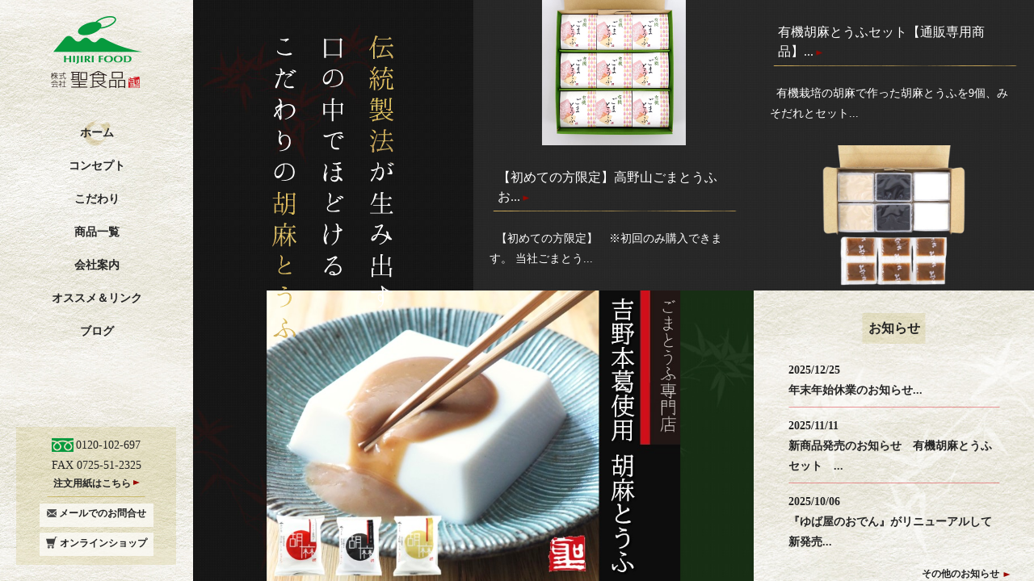

--- FILE ---
content_type: text/html; charset=UTF-8
request_url: https://toufu.co.jp/
body_size: 13908
content:
<!DOCTYPE html>
<html lang="ja">
<head>
<title>株式会社聖食品｜ごま豆腐 湯葉 の販売・通販なら</title>
<meta charset="UTF-8" />
<meta name="viewport" content="width=device-width,initial-scale=1">
<link rel="pingback" href="https://toufu.co.jp/xmlrpc.php" />
<link rel="shortcut icon" href="https://toufu.co.jp/wp-content/themes/jetb_press_11.3-sp/img/favicon.ico" />

<!--[if lt IE 9]>
  <script src="https://oss.maxcdn.com/html5shiv/3.7.2/html5shiv.min.js"></script>
  <script src="https://oss.maxcdn.com/respond/1.4.2/respond.min.js"></script>
<![endif]-->

<!--▼-追加CSS-▼-->

		<!-- All in One SEO 4.9.3 - aioseo.com -->
	<meta name="description" content="聖食品の高野山ごま豆腐は、高野山に昔から伝わる製法と最新技術の粋を凝らした、胡麻の濃厚なお味と香りがお口の中で広がる滑らかなごま豆腐です。 「やはり自然が一番」を信念に､父の作り方を守って､これからも素材にこだわった食品を全国のみなさまにご案内したいと考えております。" />
	<meta name="robots" content="max-image-preview:large" />
	<meta name="google-site-verification" content="Y6rjjksV71bjpyOp3iz4wE1ghS2_zK6_aVgJ5hv2vK4" />
	<meta name="keywords" content="聖食品,ごま豆腐,ごまとうふ,ごまどうふ,胡麻豆腐,高野山ごまとうふ,高野山胡麻豆腐,伝統食品,ゆば,湯葉,とろ湯葉,とろゆば,刺身ゆば,おかゆ,カップおかゆ" />
	<link rel="canonical" href="https://toufu.co.jp" />
	<link rel="next" href="https://toufu.co.jp/page/2" />
	<meta name="generator" content="All in One SEO (AIOSEO) 4.9.3" />
		<meta property="og:locale" content="ja_JP" />
		<meta property="og:site_name" content="株式会社聖食品｜ごま豆腐 湯葉 の販売・通販なら" />
		<meta property="og:type" content="article" />
		<meta property="og:title" content="株式会社聖食品｜ごま豆腐 湯葉 の販売・通販なら" />
		<meta property="og:description" content="聖食品の高野山ごま豆腐は、高野山に昔から伝わる製法と最新技術の粋を凝らした、胡麻の濃厚なお味と香りがお口の中で広がる滑らかなごま豆腐です。 「やはり自然が一番」を信念に､父の作り方を守って､これからも素材にこだわった食品を全国のみなさまにご案内したいと考えております。" />
		<meta property="og:url" content="https://toufu.co.jp" />
		<meta property="og:image" content="https://toufu.co.jp/wp-content/themes/jetb_press_11.3-sp/img/logo.png" />
		<meta property="og:image:secure_url" content="https://toufu.co.jp/wp-content/themes/jetb_press_11.3-sp/img/logo.png" />
		<meta name="twitter:card" content="summary" />
		<meta name="twitter:title" content="株式会社聖食品｜ごま豆腐 湯葉 の販売・通販なら" />
		<meta name="twitter:description" content="聖食品の高野山ごま豆腐は、高野山に昔から伝わる製法と最新技術の粋を凝らした、胡麻の濃厚なお味と香りがお口の中で広がる滑らかなごま豆腐です。 「やはり自然が一番」を信念に､父の作り方を守って､これからも素材にこだわった食品を全国のみなさまにご案内したいと考えております。" />
		<meta name="twitter:image" content="https://toufu.co.jp/wp-content/themes/jetb_press_11.3-sp/img/logo.png" />
		<script type="application/ld+json" class="aioseo-schema">
			{"@context":"https:\/\/schema.org","@graph":[{"@type":"BreadcrumbList","@id":"https:\/\/toufu.co.jp#breadcrumblist","itemListElement":[{"@type":"ListItem","@id":"https:\/\/toufu.co.jp#listItem","position":1,"name":"Home"}]},{"@type":"CollectionPage","@id":"https:\/\/toufu.co.jp#collectionpage","url":"https:\/\/toufu.co.jp","name":"\u682a\u5f0f\u4f1a\u793e\u8056\u98df\u54c1\uff5c\u3054\u307e\u8c46\u8150 \u6e6f\u8449 \u306e\u8ca9\u58f2\u30fb\u901a\u8ca9\u306a\u3089","description":"\u8056\u98df\u54c1\u306e\u9ad8\u91ce\u5c71\u3054\u307e\u8c46\u8150\u306f\u3001\u9ad8\u91ce\u5c71\u306b\u6614\u304b\u3089\u4f1d\u308f\u308b\u88fd\u6cd5\u3068\u6700\u65b0\u6280\u8853\u306e\u7c8b\u3092\u51dd\u3089\u3057\u305f\u3001\u80e1\u9ebb\u306e\u6fc3\u539a\u306a\u304a\u5473\u3068\u9999\u308a\u304c\u304a\u53e3\u306e\u4e2d\u3067\u5e83\u304c\u308b\u6ed1\u3089\u304b\u306a\u3054\u307e\u8c46\u8150\u3067\u3059\u3002 \u300c\u3084\u306f\u308a\u81ea\u7136\u304c\u4e00\u756a\u300d\u3092\u4fe1\u5ff5\u306b\uff64\u7236\u306e\u4f5c\u308a\u65b9\u3092\u5b88\u3063\u3066\uff64\u3053\u308c\u304b\u3089\u3082\u7d20\u6750\u306b\u3053\u3060\u308f\u3063\u305f\u98df\u54c1\u3092\u5168\u56fd\u306e\u307f\u306a\u3055\u307e\u306b\u3054\u6848\u5185\u3057\u305f\u3044\u3068\u8003\u3048\u3066\u304a\u308a\u307e\u3059\u3002","inLanguage":"ja","isPartOf":{"@id":"https:\/\/toufu.co.jp\/#website"},"breadcrumb":{"@id":"https:\/\/toufu.co.jp#breadcrumblist"},"about":{"@id":"https:\/\/toufu.co.jp\/#organization"}},{"@type":"Organization","@id":"https:\/\/toufu.co.jp\/#organization","name":"\u682a\u5f0f\u4f1a\u793e\u8056\u98df\u54c1","description":"\u9ad8\u91ce\u5c71\u80e1\u9ebb\u3068\u3046\u3075\u3092\u306f\u3058\u3081\u6e6f\u8449\u3084\u304f\u305a\u9905\u306a\u3069\u4f1d\u7d71\u98df\u54c1\u3001\u5275\u4f5c\u548c\u98a8\u98df\u54c1\u3092\u5de5\u5834\u76f4\u9001\u3067\u304a\u5c4a\u3051\u3057\u307e\u3059\u3002","url":"https:\/\/toufu.co.jp\/","telephone":"+81120102697","logo":{"@type":"ImageObject","url":"https:\/\/toufu.co.jp\/wp-content\/themes\/jetb_press_11.3-sp\/img\/logo.png","@id":"https:\/\/toufu.co.jp\/#organizationLogo"},"image":{"@id":"https:\/\/toufu.co.jp\/#organizationLogo"},"sameAs":["https:\/\/www.instagram.com\/gomatofu_hijiri\/"]},{"@type":"WebSite","@id":"https:\/\/toufu.co.jp\/#website","url":"https:\/\/toufu.co.jp\/","name":"\u682a\u5f0f\u4f1a\u793e\u8056\u98df\u54c1","description":"\u9ad8\u91ce\u5c71\u80e1\u9ebb\u3068\u3046\u3075\u3092\u306f\u3058\u3081\u6e6f\u8449\u3084\u304f\u305a\u9905\u306a\u3069\u4f1d\u7d71\u98df\u54c1\u3001\u5275\u4f5c\u548c\u98a8\u98df\u54c1\u3092\u5de5\u5834\u76f4\u9001\u3067\u304a\u5c4a\u3051\u3057\u307e\u3059\u3002","inLanguage":"ja","publisher":{"@id":"https:\/\/toufu.co.jp\/#organization"}}]}
		</script>
		<!-- All in One SEO -->

<link rel='dns-prefetch' href='//fonts.googleapis.com' />
<link rel="alternate" type="application/rss+xml" title="株式会社聖食品 &raquo; フィード" href="https://toufu.co.jp/feed" />
<link rel="alternate" type="application/rss+xml" title="株式会社聖食品 &raquo; コメントフィード" href="https://toufu.co.jp/comments/feed" />
<style id='wp-img-auto-sizes-contain-inline-css' type='text/css'>
img:is([sizes=auto i],[sizes^="auto," i]){contain-intrinsic-size:3000px 1500px}
/*# sourceURL=wp-img-auto-sizes-contain-inline-css */
</style>
<link rel='stylesheet' id='colorbox-theme1-css' href='https://toufu.co.jp/wp-content/plugins/jquery-colorbox/themes/theme1/colorbox.css?ver=4.6.2' type='text/css' media='screen' />
<style id='wp-emoji-styles-inline-css' type='text/css'>

	img.wp-smiley, img.emoji {
		display: inline !important;
		border: none !important;
		box-shadow: none !important;
		height: 1em !important;
		width: 1em !important;
		margin: 0 0.07em !important;
		vertical-align: -0.1em !important;
		background: none !important;
		padding: 0 !important;
	}
/*# sourceURL=wp-emoji-styles-inline-css */
</style>
<link rel='stylesheet' id='wp-block-library-css' href='https://toufu.co.jp/wp-includes/css/dist/block-library/style.min.css?ver=6.9' type='text/css' media='all' />
<style id='global-styles-inline-css' type='text/css'>
:root{--wp--preset--aspect-ratio--square: 1;--wp--preset--aspect-ratio--4-3: 4/3;--wp--preset--aspect-ratio--3-4: 3/4;--wp--preset--aspect-ratio--3-2: 3/2;--wp--preset--aspect-ratio--2-3: 2/3;--wp--preset--aspect-ratio--16-9: 16/9;--wp--preset--aspect-ratio--9-16: 9/16;--wp--preset--color--black: #000000;--wp--preset--color--cyan-bluish-gray: #abb8c3;--wp--preset--color--white: #ffffff;--wp--preset--color--pale-pink: #f78da7;--wp--preset--color--vivid-red: #cf2e2e;--wp--preset--color--luminous-vivid-orange: #ff6900;--wp--preset--color--luminous-vivid-amber: #fcb900;--wp--preset--color--light-green-cyan: #7bdcb5;--wp--preset--color--vivid-green-cyan: #00d084;--wp--preset--color--pale-cyan-blue: #8ed1fc;--wp--preset--color--vivid-cyan-blue: #0693e3;--wp--preset--color--vivid-purple: #9b51e0;--wp--preset--gradient--vivid-cyan-blue-to-vivid-purple: linear-gradient(135deg,rgb(6,147,227) 0%,rgb(155,81,224) 100%);--wp--preset--gradient--light-green-cyan-to-vivid-green-cyan: linear-gradient(135deg,rgb(122,220,180) 0%,rgb(0,208,130) 100%);--wp--preset--gradient--luminous-vivid-amber-to-luminous-vivid-orange: linear-gradient(135deg,rgb(252,185,0) 0%,rgb(255,105,0) 100%);--wp--preset--gradient--luminous-vivid-orange-to-vivid-red: linear-gradient(135deg,rgb(255,105,0) 0%,rgb(207,46,46) 100%);--wp--preset--gradient--very-light-gray-to-cyan-bluish-gray: linear-gradient(135deg,rgb(238,238,238) 0%,rgb(169,184,195) 100%);--wp--preset--gradient--cool-to-warm-spectrum: linear-gradient(135deg,rgb(74,234,220) 0%,rgb(151,120,209) 20%,rgb(207,42,186) 40%,rgb(238,44,130) 60%,rgb(251,105,98) 80%,rgb(254,248,76) 100%);--wp--preset--gradient--blush-light-purple: linear-gradient(135deg,rgb(255,206,236) 0%,rgb(152,150,240) 100%);--wp--preset--gradient--blush-bordeaux: linear-gradient(135deg,rgb(254,205,165) 0%,rgb(254,45,45) 50%,rgb(107,0,62) 100%);--wp--preset--gradient--luminous-dusk: linear-gradient(135deg,rgb(255,203,112) 0%,rgb(199,81,192) 50%,rgb(65,88,208) 100%);--wp--preset--gradient--pale-ocean: linear-gradient(135deg,rgb(255,245,203) 0%,rgb(182,227,212) 50%,rgb(51,167,181) 100%);--wp--preset--gradient--electric-grass: linear-gradient(135deg,rgb(202,248,128) 0%,rgb(113,206,126) 100%);--wp--preset--gradient--midnight: linear-gradient(135deg,rgb(2,3,129) 0%,rgb(40,116,252) 100%);--wp--preset--font-size--small: 13px;--wp--preset--font-size--medium: 20px;--wp--preset--font-size--large: 36px;--wp--preset--font-size--x-large: 42px;--wp--preset--spacing--20: 0.44rem;--wp--preset--spacing--30: 0.67rem;--wp--preset--spacing--40: 1rem;--wp--preset--spacing--50: 1.5rem;--wp--preset--spacing--60: 2.25rem;--wp--preset--spacing--70: 3.38rem;--wp--preset--spacing--80: 5.06rem;--wp--preset--shadow--natural: 6px 6px 9px rgba(0, 0, 0, 0.2);--wp--preset--shadow--deep: 12px 12px 50px rgba(0, 0, 0, 0.4);--wp--preset--shadow--sharp: 6px 6px 0px rgba(0, 0, 0, 0.2);--wp--preset--shadow--outlined: 6px 6px 0px -3px rgb(255, 255, 255), 6px 6px rgb(0, 0, 0);--wp--preset--shadow--crisp: 6px 6px 0px rgb(0, 0, 0);}:where(.is-layout-flex){gap: 0.5em;}:where(.is-layout-grid){gap: 0.5em;}body .is-layout-flex{display: flex;}.is-layout-flex{flex-wrap: wrap;align-items: center;}.is-layout-flex > :is(*, div){margin: 0;}body .is-layout-grid{display: grid;}.is-layout-grid > :is(*, div){margin: 0;}:where(.wp-block-columns.is-layout-flex){gap: 2em;}:where(.wp-block-columns.is-layout-grid){gap: 2em;}:where(.wp-block-post-template.is-layout-flex){gap: 1.25em;}:where(.wp-block-post-template.is-layout-grid){gap: 1.25em;}.has-black-color{color: var(--wp--preset--color--black) !important;}.has-cyan-bluish-gray-color{color: var(--wp--preset--color--cyan-bluish-gray) !important;}.has-white-color{color: var(--wp--preset--color--white) !important;}.has-pale-pink-color{color: var(--wp--preset--color--pale-pink) !important;}.has-vivid-red-color{color: var(--wp--preset--color--vivid-red) !important;}.has-luminous-vivid-orange-color{color: var(--wp--preset--color--luminous-vivid-orange) !important;}.has-luminous-vivid-amber-color{color: var(--wp--preset--color--luminous-vivid-amber) !important;}.has-light-green-cyan-color{color: var(--wp--preset--color--light-green-cyan) !important;}.has-vivid-green-cyan-color{color: var(--wp--preset--color--vivid-green-cyan) !important;}.has-pale-cyan-blue-color{color: var(--wp--preset--color--pale-cyan-blue) !important;}.has-vivid-cyan-blue-color{color: var(--wp--preset--color--vivid-cyan-blue) !important;}.has-vivid-purple-color{color: var(--wp--preset--color--vivid-purple) !important;}.has-black-background-color{background-color: var(--wp--preset--color--black) !important;}.has-cyan-bluish-gray-background-color{background-color: var(--wp--preset--color--cyan-bluish-gray) !important;}.has-white-background-color{background-color: var(--wp--preset--color--white) !important;}.has-pale-pink-background-color{background-color: var(--wp--preset--color--pale-pink) !important;}.has-vivid-red-background-color{background-color: var(--wp--preset--color--vivid-red) !important;}.has-luminous-vivid-orange-background-color{background-color: var(--wp--preset--color--luminous-vivid-orange) !important;}.has-luminous-vivid-amber-background-color{background-color: var(--wp--preset--color--luminous-vivid-amber) !important;}.has-light-green-cyan-background-color{background-color: var(--wp--preset--color--light-green-cyan) !important;}.has-vivid-green-cyan-background-color{background-color: var(--wp--preset--color--vivid-green-cyan) !important;}.has-pale-cyan-blue-background-color{background-color: var(--wp--preset--color--pale-cyan-blue) !important;}.has-vivid-cyan-blue-background-color{background-color: var(--wp--preset--color--vivid-cyan-blue) !important;}.has-vivid-purple-background-color{background-color: var(--wp--preset--color--vivid-purple) !important;}.has-black-border-color{border-color: var(--wp--preset--color--black) !important;}.has-cyan-bluish-gray-border-color{border-color: var(--wp--preset--color--cyan-bluish-gray) !important;}.has-white-border-color{border-color: var(--wp--preset--color--white) !important;}.has-pale-pink-border-color{border-color: var(--wp--preset--color--pale-pink) !important;}.has-vivid-red-border-color{border-color: var(--wp--preset--color--vivid-red) !important;}.has-luminous-vivid-orange-border-color{border-color: var(--wp--preset--color--luminous-vivid-orange) !important;}.has-luminous-vivid-amber-border-color{border-color: var(--wp--preset--color--luminous-vivid-amber) !important;}.has-light-green-cyan-border-color{border-color: var(--wp--preset--color--light-green-cyan) !important;}.has-vivid-green-cyan-border-color{border-color: var(--wp--preset--color--vivid-green-cyan) !important;}.has-pale-cyan-blue-border-color{border-color: var(--wp--preset--color--pale-cyan-blue) !important;}.has-vivid-cyan-blue-border-color{border-color: var(--wp--preset--color--vivid-cyan-blue) !important;}.has-vivid-purple-border-color{border-color: var(--wp--preset--color--vivid-purple) !important;}.has-vivid-cyan-blue-to-vivid-purple-gradient-background{background: var(--wp--preset--gradient--vivid-cyan-blue-to-vivid-purple) !important;}.has-light-green-cyan-to-vivid-green-cyan-gradient-background{background: var(--wp--preset--gradient--light-green-cyan-to-vivid-green-cyan) !important;}.has-luminous-vivid-amber-to-luminous-vivid-orange-gradient-background{background: var(--wp--preset--gradient--luminous-vivid-amber-to-luminous-vivid-orange) !important;}.has-luminous-vivid-orange-to-vivid-red-gradient-background{background: var(--wp--preset--gradient--luminous-vivid-orange-to-vivid-red) !important;}.has-very-light-gray-to-cyan-bluish-gray-gradient-background{background: var(--wp--preset--gradient--very-light-gray-to-cyan-bluish-gray) !important;}.has-cool-to-warm-spectrum-gradient-background{background: var(--wp--preset--gradient--cool-to-warm-spectrum) !important;}.has-blush-light-purple-gradient-background{background: var(--wp--preset--gradient--blush-light-purple) !important;}.has-blush-bordeaux-gradient-background{background: var(--wp--preset--gradient--blush-bordeaux) !important;}.has-luminous-dusk-gradient-background{background: var(--wp--preset--gradient--luminous-dusk) !important;}.has-pale-ocean-gradient-background{background: var(--wp--preset--gradient--pale-ocean) !important;}.has-electric-grass-gradient-background{background: var(--wp--preset--gradient--electric-grass) !important;}.has-midnight-gradient-background{background: var(--wp--preset--gradient--midnight) !important;}.has-small-font-size{font-size: var(--wp--preset--font-size--small) !important;}.has-medium-font-size{font-size: var(--wp--preset--font-size--medium) !important;}.has-large-font-size{font-size: var(--wp--preset--font-size--large) !important;}.has-x-large-font-size{font-size: var(--wp--preset--font-size--x-large) !important;}
/*# sourceURL=global-styles-inline-css */
</style>

<style id='classic-theme-styles-inline-css' type='text/css'>
/*! This file is auto-generated */
.wp-block-button__link{color:#fff;background-color:#32373c;border-radius:9999px;box-shadow:none;text-decoration:none;padding:calc(.667em + 2px) calc(1.333em + 2px);font-size:1.125em}.wp-block-file__button{background:#32373c;color:#fff;text-decoration:none}
/*# sourceURL=/wp-includes/css/classic-themes.min.css */
</style>
<link rel='stylesheet' id='contact-form-7-css' href='https://toufu.co.jp/wp-content/plugins/contact-form-7/includes/css/styles.css?ver=6.1.4' type='text/css' media='all' />
<link rel='stylesheet' id='jquery-smooth-scroll-css' href='https://toufu.co.jp/wp-content/plugins/jquery-smooth-scroll/css/style.css?ver=6.9' type='text/css' media='all' />
<link rel='stylesheet' id='style-sheet-css' href='https://toufu.co.jp/wp-content/themes/jetb_press_11.3-sp/style.css?ver=6.9' type='text/css' media='all' />
<link rel='stylesheet' id='googleFontsOpen+Sans-css' href='https://fonts.googleapis.com/css?family=Open+Sans%3A400%2C700&#038;ver=6.9' type='text/css' media='all' />
<link rel='stylesheet' id='googleFontsTangerine-css' href='https://fonts.googleapis.com/css?family=Tangerine&#038;ver=6.9' type='text/css' media='all' />
<link rel='stylesheet' id='JetB_press-fonts-css' href='https://fonts.googleapis.com/css?family=Open+Sans:400italic,700italic,400,700&#038;subset=latin,latin-ext' type='text/css' media='all' />
<link rel='stylesheet' id='wp-pagenavi-css' href='https://toufu.co.jp/wp-content/plugins/wp-pagenavi/pagenavi-css.css?ver=2.70' type='text/css' media='all' />
<link rel='stylesheet' id='tablepress-default-css' href='https://toufu.co.jp/wp-content/plugins/tablepress/css/build/default.css?ver=3.2.6' type='text/css' media='all' />
<script type="text/javascript" src="https://toufu.co.jp/wp-includes/js/jquery/jquery.min.js?ver=3.7.1" id="jquery-core-js"></script>
<script type="text/javascript" src="https://toufu.co.jp/wp-includes/js/jquery/jquery-migrate.min.js?ver=3.4.1" id="jquery-migrate-js"></script>
<script type="text/javascript" id="colorbox-js-extra">
/* <![CDATA[ */
var jQueryColorboxSettingsArray = {"jQueryColorboxVersion":"4.6.2","colorboxInline":"false","colorboxIframe":"false","colorboxGroupId":"","colorboxTitle":"","colorboxWidth":"false","colorboxHeight":"false","colorboxMaxWidth":"false","colorboxMaxHeight":"false","colorboxSlideshow":"false","colorboxSlideshowAuto":"false","colorboxScalePhotos":"true","colorboxPreloading":"false","colorboxOverlayClose":"true","colorboxLoop":"true","colorboxEscKey":"true","colorboxArrowKey":"true","colorboxScrolling":"true","colorboxOpacity":"0.85","colorboxTransition":"elastic","colorboxSpeed":"350","colorboxSlideshowSpeed":"2500","colorboxClose":"close","colorboxNext":"next","colorboxPrevious":"previous","colorboxSlideshowStart":"start slideshow","colorboxSlideshowStop":"stop slideshow","colorboxCurrent":"{current} of {total} images","colorboxXhrError":"This content failed to load.","colorboxImgError":"This image failed to load.","colorboxImageMaxWidth":"95%","colorboxImageMaxHeight":"95%","colorboxImageHeight":"false","colorboxImageWidth":"false","colorboxLinkHeight":"false","colorboxLinkWidth":"false","colorboxInitialHeight":"100","colorboxInitialWidth":"300","autoColorboxJavaScript":"true","autoHideFlash":"","autoColorbox":"true","autoColorboxGalleries":"","addZoomOverlay":"","useGoogleJQuery":"","colorboxAddClassToLinks":""};
//# sourceURL=colorbox-js-extra
/* ]]> */
</script>
<script type="text/javascript" src="https://toufu.co.jp/wp-content/plugins/jquery-colorbox/js/jquery.colorbox-min.js?ver=1.4.33" id="colorbox-js"></script>
<script type="text/javascript" src="https://toufu.co.jp/wp-content/plugins/jquery-colorbox/js/jquery-colorbox-wrapper-min.js?ver=4.6.2" id="colorbox-wrapper-js"></script>
<link rel="https://api.w.org/" href="https://toufu.co.jp/wp-json/" /><link rel="EditURI" type="application/rsd+xml" title="RSD" href="https://toufu.co.jp/xmlrpc.php?rsd" />
<meta name="generator" content="WordPress 6.9" />

<link rel="stylesheet" href="https://toufu.co.jp/wp-content/plugins/count-per-day/counter.css" type="text/css" />
<link rel="llms-sitemap" href="https://toufu.co.jp/llms.txt" />

<!-- BEGIN: WP Social Bookmarking Light HEAD --><script>
    (function (d, s, id) {
        var js, fjs = d.getElementsByTagName(s)[0];
        if (d.getElementById(id)) return;
        js = d.createElement(s);
        js.id = id;
        js.src = "//connect.facebook.net/ja_JP/sdk.js#xfbml=1&version=v2.7";
        fjs.parentNode.insertBefore(js, fjs);
    }(document, 'script', 'facebook-jssdk'));
</script>
<style type="text/css">.wp_social_bookmarking_light{
    border: 0 !important;
    padding: 10px 0 20px 0 !important;
    margin: 0 !important;
}
.wp_social_bookmarking_light div{
    float: left !important;
    border: 0 !important;
    padding: 0 !important;
    margin: 0 5px 0px 0 !important;
    min-height: 30px !important;
    line-height: 18px !important;
    text-indent: 0 !important;
}
.wp_social_bookmarking_light img{
    border: 0 !important;
    padding: 0;
    margin: 0;
    vertical-align: top !important;
}
.wp_social_bookmarking_light_clear{
    clear: both !important;
}
#fb-root{
    display: none;
}
.wsbl_twitter{
    width: 100px;
}
.wsbl_facebook_like iframe{
    max-width: none !important;
}
.wsbl_pinterest a{
    border: 0px !important;
}
</style>
<!-- END: WP Social Bookmarking Light HEAD -->

	<link rel="stylesheet" href="https://toufu.co.jp/wp-content/themes/jetb_press_11.3-sp/index.css" type="text/css" />
<link rel="stylesheet" href="https://toufu.co.jp/wp-content/themes/jetb_press_11.3-sp/jet_media.css" type="text/css" />

	<!-- Google tag (gtag.js) -->
<script async src="https://www.googletagmanager.com/gtag/js?id=G-N2XHNYNGYD"></script>
<script>
  window.dataLayer = window.dataLayer || [];
  function gtag(){dataLayer.push(arguments);}
  gtag('js', new Date());

  gtag('config', 'G-N2XHNYNGYD');
	gtag('config', 'UA-99912522-42');
</script>
	
</head>

	<body data-rsssl=1 id="topage" class="home blog wp-theme-jetb_press_113-sp metaslider-plugin">

<script type="text/javascript">
//if ((navigator.userAgent.indexOf('iPhone') > 0 && navigator.userAgent.indexOf('iPad') == -1) || navigator.userAgent.indexOf('iPod') > 0 || navigator.userAgent.indexOf('Android') > 0) {
//	location.href = 'https://toufu.co.jp/sp/';
//}
</script>

<header id="index_upper" class="pc">

	<h1><a href="https://toufu.co.jp/" title="株式会社聖食品">
		<img src="https://toufu.co.jp/wp-content/themes/jetb_press_11.3-sp/img/logo.png" alt="株式会社聖食品 高野山胡麻とうふをはじめ湯葉やくず餅など伝統食品、創作和風食品を工場直送でお届けします。">
	</a></h1>

	<table id="menu">
		<tr><td data-menuanchor="page1" class="active"><a href="#page1">ホーム</a></td></tr>
		<tr><td data-menuanchor="page2"><a href="#page2">コンセプト</a></td></tr>
		<tr><td data-menuanchor="page3"><a href="#page3">こだわり</a></td></tr>
		<tr><td data-menuanchor="page4"><a href="#page4">商品一覧</a></td></tr>
		<tr><td data-menuanchor="page5"><a href="#page5">会社案内</a></td></tr>
		<tr><td data-menuanchor="page6"><a href="#page6">オススメ＆リンク</a></td></tr>
		<tr><td><a href="https://toufu.co.jp/category/blog">ブログ</a></td></tr>
	</table>

	<div class="info_box">
						<p class="pxp1">0120-102-697</p>
		<p class="pxp2">FAX 0725-51-2325</p>
		<a class="axa1" href="https://toufu.co.jp/wp-content/uploads/2025/06/oder2025.pdf" target="_blank">注文用紙はこちら</a>
		<img class="ixi1" src="https://toufu.co.jp/wp-content/themes/jetb_press_11.3-sp/img/line1.png"alt="">
		<a class="axa2" href="https://toufu.co.jp/contact">メールでのお問合せ</a>
		<a class="axa3" href="http://toufu.ocnk.net/" target="_blank">オンラインショップ</a>
			</div>

</header><!--END upper-->

<div class="sp">
<header id="upper">
	<div class="inner cf">
		<h1>
			<a href="https://toufu.co.jp/" title="株式会社聖食品">
				<img src="https://toufu.co.jp/wp-content/themes/jetb_press_11.3-sp/img/logo2.png" alt="株式会社聖食品 高野山胡麻とうふをはじめ湯葉やくず餅など伝統食品、創作和風食品を工場直送でお届けします。">
			</a>
		</h1>

		<div class="menu-trigger sp" href="#">
			<div class="trigger_wrap">
				<span></span>
				<span></span>
				<span></span>
			</div>
			<p>menu</p>
		</div>

		<nav class="g_nav %e5%b9%b4%e6%9c%ab%e5%b9%b4%e5%a7%8b%e4%bc%91%e6%a5%ad%e3%81%ae%e3%81%8a%e7%9f%a5%e3%82%89%e3%81%9b-6-2_on">
	<div class="menu-menu-1-container"><ul id="menu-menu-1" class="g_nav_menu"><li id="menu-item-138" class="menu-item menu-item-type-custom menu-item-object-custom current-menu-item current_page_item menu-item-home menu-item-138"><a href="https://toufu.co.jp/" aria-current="page">ホーム</a></li>
<li id="menu-item-142" class="nav2 menu-item menu-item-type-post_type menu-item-object-page menu-item-142"><a href="https://toufu.co.jp/concept">コンセプト</a></li>
<li id="menu-item-143" class="nav3 menu-item menu-item-type-post_type menu-item-object-page menu-item-143"><a href="https://toufu.co.jp/select">こだわり</a></li>
<li id="menu-item-144" class="nav4 menu-item menu-item-type-post_type menu-item-object-page menu-item-144"><a href="https://toufu.co.jp/product">商品一覧</a></li>
<li id="menu-item-145" class="nav5 menu-item menu-item-type-post_type menu-item-object-page menu-item-145"><a href="https://toufu.co.jp/company">会社案内</a></li>
<li id="menu-item-146" class="nav6 menu-item menu-item-type-post_type menu-item-object-page menu-item-146"><a href="https://toufu.co.jp/recommend-link">オススメ＆リンク</a></li>
<li id="menu-item-588" class="menu-item menu-item-type-custom menu-item-object-custom menu-item-588"><a href="https://toufu.co.jp/category/blog">ブログ</a></li>
</ul></div>	<ul class="sp menu-contact">
		<li><a href="http://toufu.ocnk.net/" target="_blank">オンラインショップ</a></li>
		<li><a href="https://toufu.co.jp/contact">メールでのお問合せ</a></li>
		<li><a class="axa1" href="https://toufu.co.jp/wp-content/uploads/2025/06/oder2025.pdf" target="_blank">FAX注文用紙DL</a></li>
	</ul>
</nav><!--end g_nav-->

		<div class="header_box pc">
									<a class="axa1" href="https://toufu.co.jp/wp-content/uploads/2025/06/oder2025.pdf" target="_blank">
				<img src="https://toufu.co.jp/wp-content/themes/jetb_press_11.3-sp/img/h_tel1.png" alt="FAX注文用紙"></a>
			<a class="axa2" href="https://toufu.co.jp/contact">
				<img src="https://toufu.co.jp/wp-content/themes/jetb_press_11.3-sp/img/h_mail.png" alt="mail"></a>
			<a class="axa3" href="http://toufu.ocnk.net/" target="_blank">
				<img src="https://toufu.co.jp/wp-content/themes/jetb_press_11.3-sp/img/h_ol.png" alt="オンラインショップ"></a>
					</div>
	</div><!--END inner-->
</header></div>

<main id="pagepiling" class="index_wrapper">
<!--▼▼▼▼コンテンツエリア▼▼▼▼-->
<section id="section1" class="section grid_area">
<!--ホーム-->
		<div class="grid_cont">
			<div class="grid_box1">
				<h2><img src="https://toufu.co.jp/wp-content/themes/jetb_press_11.3-sp/img/index/t1.png" alt="伝統製法が生み出す口の中でほどけるこだわりの胡麻とうふ"></h2>
			</div>
			<ul class="grid_box2">
								
				<li>
					<div class="ent_b">
						<div class="entry_box">
							<h3><a href="https://toufu.co.jp/products/%e6%9c%89%e6%a9%9f%e8%83%a1%e9%ba%bb%e3%81%a8%e3%81%86%e3%81%b5%e3%82%bb%e3%83%83%e3%83%88%e3%80%90%e9%80%9a%e8%b2%a9%e5%b0%82%e7%94%a8%e5%95%86%e5%93%81%e3%80%91yj-9">
							有機胡麻とうふセット【通販専用商品】...</a></h3>
							<p>





&nbsp;

有機栽培の胡麻で作った胡麻とうふを9個、みそだれとセット...</p>
						</div>
					</div>
					<a class="axa1" href="https://toufu.co.jp/products/%e6%9c%89%e6%a9%9f%e8%83%a1%e9%ba%bb%e3%81%a8%e3%81%86%e3%81%b5%e3%82%bb%e3%83%83%e3%83%88%e3%80%90%e9%80%9a%e8%b2%a9%e5%b0%82%e7%94%a8%e5%95%86%e5%93%81%e3%80%91yj-9">
						<img width="1200" height="1213" src="https://toufu.co.jp/wp-content/uploads/2025/11/YJ-9.jpg" class="attachment-full size-full colorbox-2703  wp-post-image" alt="有機ごまとうふ" decoding="async" loading="lazy" srcset="https://toufu.co.jp/wp-content/uploads/2025/11/YJ-9.jpg 1200w, https://toufu.co.jp/wp-content/uploads/2025/11/YJ-9-297x300.jpg 297w, https://toufu.co.jp/wp-content/uploads/2025/11/YJ-9-1013x1024.jpg 1013w, https://toufu.co.jp/wp-content/uploads/2025/11/YJ-9-768x776.jpg 768w" sizes="auto, (max-width: 1200px) 100vw, 1200px" /></a>
				</li>

				
				<li>
					<div class="ent_b">
						<div class="entry_box">
							<h3><a href="https://toufu.co.jp/products/%e3%80%90%e5%88%9d%e3%82%81%e3%81%a6%e3%81%ae%e6%96%b9%e9%99%90%e5%ae%9a%e3%80%91%e9%ab%98%e9%87%8e%e5%b1%b1%e3%81%94%e3%81%be%e3%81%a8%e3%81%86%e3%81%b5%e3%81%8a%e8%a9%a6%e3%81%97%e3%82%bb%e3%83%83">
							【初めての方限定】高野山ごまとうふお...</a></h3>
							<p>





&nbsp;
【初めての方限定】　※初回のみ購入できます。
当社ごまとう...</p>
						</div>
					</div>
					<a class="axa1" href="https://toufu.co.jp/products/%e3%80%90%e5%88%9d%e3%82%81%e3%81%a6%e3%81%ae%e6%96%b9%e9%99%90%e5%ae%9a%e3%80%91%e9%ab%98%e9%87%8e%e5%b1%b1%e3%81%94%e3%81%be%e3%81%a8%e3%81%86%e3%81%b5%e3%81%8a%e8%a9%a6%e3%81%97%e3%82%bb%e3%83%83">
						<img width="528" height="473" src="https://toufu.co.jp/wp-content/uploads/2025/04/otameshiset-removebg-preview.png" class="attachment-full size-full colorbox-2638  wp-post-image" alt="" decoding="async" loading="lazy" srcset="https://toufu.co.jp/wp-content/uploads/2025/04/otameshiset-removebg-preview.png 528w, https://toufu.co.jp/wp-content/uploads/2025/04/otameshiset-removebg-preview-300x269.png 300w" sizes="auto, (max-width: 528px) 100vw, 528px" /></a>
				</li>

							</ul>
			<div class="grid_box4">
				<div class="bg"></div>
				<div class="bg2"></div>
												<img src="https://toufu.co.jp/wp-content/uploads/2022/03/4e6c8213569db405926b32dd5859ae4f.jpg" alt="">
							</div>
			<div class="grid_box5">
				<div class="entry_box">
					<h3>お知らせ</h3>
					<ol>
																		<li>
							<time>2025/12/25</time><br>
							<a href="https://toufu.co.jp/2717">年末年始休業のお知らせ...</a>
						</li>
												<li>
							<time>2025/11/11</time><br>
							<a href="https://toufu.co.jp/2709">新商品発売のお知らせ　有機胡麻とうふセット　...</a>
						</li>
												<li>
							<time>2025/10/06</time><br>
							<a href="https://toufu.co.jp/2690">『ゆば屋のおでん』がリニューアルして新発売...</a>
						</li>
											</ol>

					<a class="axa1" href="https://toufu.co.jp/category/news">その他のお知らせ</a>
				</div>
			</div>
		</div>

</section>

<section id="section2" class="section grid_area">
<!--コンセプト-->
		<div class="grid_cont">
									<div class="grid_box1">
				<h2>コンセプト</h2>
			</div>
			<div class="grid_box2" style="background-image: url(https://toufu.co.jp/wp-content/uploads/2017/06/ph3.jpg)">
				<h3><img src="https://toufu.co.jp/wp-content/themes/jetb_press_11.3-sp/img/index/t2.png" alt="１２００年の伝統と現代の技術が合わさり生まれる最高の舌触り"></h3>
			</div>
			<div class="grid_box3">
				<div class="entry_box">
					<p>聖食品の高野山胡麻とうふは高野山に昔から伝わる製法と最新技術の粋を凝らした、胡麻の濃厚なお味と香りがお口の中で広がる滑らかな胡麻とうふです。<br />
　<br />
「やはり自然が一番」を信念に､先代からの製法を守り､これからも素材にこだわった食品を全国のみなさまにお届けしたいと考えております。</p>
					<a class="more" href="https://toufu.co.jp/concept">詳しく見る</a>
				</div>
			</div>
					</div>

</section>

<section id="section3" class="section grid_area">
<!--こだわり-->
		<div class="grid_cont">
									<div class="grid_box1" style="background-image: url(https://toufu.co.jp/wp-content/uploads/2017/06/ph4.jpg)">
			</div>
			<div class="grid_box2">
				<h2><a href="https://toufu.co.jp/select">胡麻とうふへのこだわり</a></h2>
			</div>
			<div class="grid_box3" style="background-image: url(https://toufu.co.jp/wp-content/uploads/2019/02/torokerugoma_1.jpg)">
			</div>
			<div class="grid_box4">
				<div class="entry_box">
					<h3>素材にこだわった伝統製法</h3>
					<p>聖食品の高野山胡麻とうふは高野山に昔から伝わる製法と最新技術の粋を凝らした、胡麻の濃厚なお味と香りがお口の中で広がる滑らかな胡麻とうふです。<br />
　<br />
「やはり自然が一番」を信念に､先代からの製法を守り､これからも素材にこだわった食品を全国のみなさまにお届けしたいと考えております。</p>
					<a class="more" href="https://toufu.co.jp/select">原材料について</a>
				</div>
			</div>
			<div class="grid_box5" style="background-image: url(https://toufu.co.jp/wp-content/uploads/2017/06/ph6.jpg)">
			</div>
			<div class="grid_box6">
				<div class="entry_box">
					<h3>ソムリエが生み出すもちもちの食感</h3>
					<p>高野山の胡麻とうふは練りごまではなく、胡麻の絞り汁を使います。伝統の技術を活かし自社で絞ることで胡麻の皮などが入らずに香りも良い非常に滑らかな食感に仕上がります。</p>
				</div>
			</div>
					</div>

</section>

<section id="section4" class="section grid_area">
<!--商品一覧-->
		<div class="grid_cont">
			<div class="grid_box1">
				<h2><a href="https://toufu.co.jp/product">商品一覧</a></h2>
			</div>
			<div class="grid_box2">
				            	<a class="term_box torokeru" href="https://toufu.co.jp/products_cat/torokeru" style="background-image: url(https://toufu.co.jp/wp-content/uploads/2019/02/torokerumiso_1.jpg)">
					<h3>とろけるシリーズ</h3>
					<div class="hover_b"></div>
				</a>
				            	<a class="term_box kouyasan" href="https://toufu.co.jp/products_cat/kouyasan" style="background-image: url(https://toufu.co.jp/wp-content/uploads/2017/06/ph11h.jpg)">
					<h3>高野山シリーズ</h3>
					<div class="hover_b"></div>
				</a>
				            	<a class="term_box kaisekikobati" href="https://toufu.co.jp/products_cat/kaisekikobati" style="background-image: url(https://toufu.co.jp/wp-content/uploads/2017/06/ph13.jpg)">
					<h3>懐石小鉢シリーズ</h3>
					<div class="hover_b"></div>
				</a>
				            	<a class="term_box yuba" href="https://toufu.co.jp/products_cat/yuba" style="background-image: url(https://toufu.co.jp/wp-content/uploads/2017/06/ph14.jpg)">
					<h3>湯葉</h3>
					<div class="hover_b"></div>
				</a>
				            	<a class="term_box pair" href="https://toufu.co.jp/products_cat/pair" style="background-image: url(https://toufu.co.jp/wp-content/uploads/2017/06/ph15.jpg)">
					<h3>ペアシリーズ</h3>
					<div class="hover_b"></div>
				</a>
				            	<a class="term_box sweets" href="https://toufu.co.jp/products_cat/sweets" style="background-image: url(https://toufu.co.jp/wp-content/uploads/2017/06/ph16.jpg)">
					<h3>和スイーツ</h3>
					<div class="hover_b"></div>
				</a>
				            	<a class="term_box porridge" href="https://toufu.co.jp/products_cat/porridge" style="background-image: url(https://toufu.co.jp/wp-content/uploads/2017/06/ph18.jpg)">
					<h3>おかゆ</h3>
					<div class="hover_b"></div>
				</a>
				            	<a class="term_box gift" href="https://toufu.co.jp/products_cat/gift" style="background-image: url(https://toufu.co.jp/wp-content/uploads/2017/06/ph19.jpg)">
					<h3>ギフト</h3>
					<div class="hover_b"></div>
				</a>
				            	<a class="term_box specialty" href="https://toufu.co.jp/products_cat/specialty" style="background-image: url(https://toufu.co.jp/wp-content/uploads/2017/08/74aee3c302df75b6129825e559e5f5cf.jpg)">
					<h3>オススメ</h3>
					<div class="hover_b"></div>
				</a>
							</div>
			<div class="grid_box3">
				<div class="entry_box">
					<h3>人気ランキング</h3>
					<div class="rank_cont">
			<div class="rank_box">
		<p><img src="https://toufu.co.jp/wp-content/themes/jetb_press_11.3-sp/img/index/r1.png" alt="人気ランキング第1位"></p>
		<a href="https://toufu.co.jp/products/%e9%ab%98%e9%87%8e%e5%b1%b1%e8%83%a1%e9%ba%bb%e3%81%a8%e3%81%86%e3%81%b5%e3%82%bb%e3%83%83%e3%83%88%e3%80%80hf-12" title="高野山胡麻とうふセット　12個入り　HF-12"><img width="801" height="799" src="https://toufu.co.jp/wp-content/uploads/2017/02/e3f48ed33de07cd1d93f1f2838a04bfe-1.png" class="attachment-full size-full colorbox-1313  wp-post-image" alt="聖食品　高野山ごまとうふギフト" decoding="async" loading="lazy" srcset="https://toufu.co.jp/wp-content/uploads/2017/02/e3f48ed33de07cd1d93f1f2838a04bfe-1.png 801w, https://toufu.co.jp/wp-content/uploads/2017/02/e3f48ed33de07cd1d93f1f2838a04bfe-1-150x150.png 150w, https://toufu.co.jp/wp-content/uploads/2017/02/e3f48ed33de07cd1d93f1f2838a04bfe-1-300x300.png 300w, https://toufu.co.jp/wp-content/uploads/2017/02/e3f48ed33de07cd1d93f1f2838a04bfe-1-768x766.png 768w" sizes="auto, (max-width: 801px) 100vw, 801px" /></a>
	</div>
	
			<div class="rank_box">
		<p><img src="https://toufu.co.jp/wp-content/themes/jetb_press_11.3-sp/img/index/r2.png" alt="人気ランキング第2位"></p>
		<a href="https://toufu.co.jp/products/%e9%ab%98%e9%87%8e%e5%b1%b1%e3%81%94%e3%81%be%e3%81%a8%e3%81%86%e3%81%b5%e3%82%bb%e3%83%83%e3%83%88ks-10" title="高野山ごまとうふセット"><img width="800" height="800" src="https://toufu.co.jp/wp-content/uploads/2017/02/b94d35c7953224ba59450d40bf31b446.png" class="attachment-full size-full colorbox-317  wp-post-image" alt="聖食品　高野山ごまとうふギフト" decoding="async" loading="lazy" srcset="https://toufu.co.jp/wp-content/uploads/2017/02/b94d35c7953224ba59450d40bf31b446.png 800w, https://toufu.co.jp/wp-content/uploads/2017/02/b94d35c7953224ba59450d40bf31b446-150x150.png 150w, https://toufu.co.jp/wp-content/uploads/2017/02/b94d35c7953224ba59450d40bf31b446-300x300.png 300w, https://toufu.co.jp/wp-content/uploads/2017/02/b94d35c7953224ba59450d40bf31b446-768x768.png 768w" sizes="auto, (max-width: 800px) 100vw, 800px" /></a>
	</div>
	
			<div class="rank_box">
		<p><img src="https://toufu.co.jp/wp-content/themes/jetb_press_11.3-sp/img/index/r3.png" alt="人気ランキング第3位"></p>
		<a href="https://toufu.co.jp/products/%e6%87%90%e7%9f%b3%e5%b0%8f%e9%89%a2%e8%83%a1%e9%ba%bb%e3%81%a8%e3%81%86%e3%81%b5%ef%bc%8812%e8%a2%8b%e5%85%a5%ef%bc%89kk-w" title="懐石小鉢胡麻とうふ（12袋入）"><img width="500" height="500" src="https://toufu.co.jp/wp-content/uploads/2017/06/704ffc2b7fc9a2f52b2f4802845225fc.png" class="attachment-full size-full colorbox-192  wp-post-image" alt="懐石小鉢胡麻とうふ" decoding="async" loading="lazy" srcset="https://toufu.co.jp/wp-content/uploads/2017/06/704ffc2b7fc9a2f52b2f4802845225fc.png 500w, https://toufu.co.jp/wp-content/uploads/2017/06/704ffc2b7fc9a2f52b2f4802845225fc-300x300.png 300w, https://toufu.co.jp/wp-content/uploads/2017/06/704ffc2b7fc9a2f52b2f4802845225fc-150x150.png 150w" sizes="auto, (max-width: 500px) 100vw, 500px" /></a>
	</div>
	</div>

				</div>
			</div>
		</div>

</section>

<section id="section5" class="section grid_area">
<!--会社案内-->
		<div class="grid_cont">
									<div class="grid_box1" style="background-image: url(https://toufu.co.jp/wp-content/uploads/2021/01/1.jpg)"></div>
			<div class="grid_box2">
				<h2><a href="https://toufu.co.jp/company">会社案内</a></h2>
			</div>
			<div class="grid_box3">
				<div class="entry_box">
					<p>株式会社　聖食品</p>
<p>本社工場</p>
<hr />
<p>大阪府和泉市テクノステージ3丁目10番16号</p>
<p>TEL 0725-51-2355</p>
<p>FAX 0725-51-2325</p>
<hr />
<p>本店</p>
<p>和歌山県橋本市高野口町応其448-8</p>
				</div>
			</div>
			<div class="grid_box4" style="background-image: url(https://toufu.co.jp/wp-content/uploads/2021/01/102706-scaled.jpg)">
				<div class="entry_box">
					<h3>理念</h3>
					<div class="text_box">
						<p>私たちは真心をこめてお客様の満足に挑戦します</p>
<p>私たちは誇りと情熱を持ち一人一人の幸せに挑戦します</p>
<p>私たちは殻を破り夢の実現に挑戦します</p>
					</div>
				</div>
			</div>
					</div>

</section>

<section id="section6" class="section grid_area">
<!--オススメ＆リンク-->
		<div class="grid_cont">
									<div class="grid_box1">
				<a href="https://toufu.co.jp/products/%e6%9c%89%e6%a9%9f%e8%83%a1%e9%ba%bb%e3%81%a8%e3%81%86%e3%81%b5%e3%82%bb%e3%83%83%e3%83%88%e3%80%90%e9%80%9a%e8%b2%a9%e5%b0%82%e7%94%a8%e5%95%86%e5%93%81%e3%80%91yj-9" title="有機胡麻とうふセット【通販専用商品】[YJ-9]">
					<img width="1200" height="1213" src="https://toufu.co.jp/wp-content/uploads/2025/11/YJ-9.jpg" class="attachment-full size-full colorbox-2703  wp-post-image" alt="有機ごまとうふ" decoding="async" loading="lazy" srcset="https://toufu.co.jp/wp-content/uploads/2025/11/YJ-9.jpg 1200w, https://toufu.co.jp/wp-content/uploads/2025/11/YJ-9-297x300.jpg 297w, https://toufu.co.jp/wp-content/uploads/2025/11/YJ-9-1013x1024.jpg 1013w, https://toufu.co.jp/wp-content/uploads/2025/11/YJ-9-768x776.jpg 768w" sizes="auto, (max-width: 1200px) 100vw, 1200px" /></a>
			</div>
						<div class="grid_box2">
				<div class="entry_box">

															<p class="pxp1">
						<img src="https://toufu.co.jp/wp-content/themes/jetb_press_11.3-sp/img/index/osusume.png" alt="初めての方にオススメの一品!"><img class="on_0" src="https://toufu.co.jp/wp-content/themes/jetb_press_11.3-sp/img/index/muryou.jpg" alt="送料無料"></p>
					
															<h3><a href="https://toufu.co.jp/products/%e6%9c%89%e6%a9%9f%e8%83%a1%e9%ba%bb%e3%81%a8%e3%81%86%e3%81%b5%e3%82%bb%e3%83%83%e3%83%88%e3%80%90%e9%80%9a%e8%b2%a9%e5%b0%82%e7%94%a8%e5%95%86%e5%93%81%e3%80%91yj-9">有機胡麻とうふセット【通販専用...</a></h3>
					<p class="pxp2">販売価格: 3800円 (税込)</p>
					<p class="pxp3">





&nbsp;

有機栽培の胡麻で作った胡麻とうふを9個、みそだれとセット...</p>
					<a class="axa1" href="https://toufu.ocnk.net/product/191" target="_blank">購入</a>
					<a class="axa1" href="https://toufu.co.jp/products/%e6%9c%89%e6%a9%9f%e8%83%a1%e9%ba%bb%e3%81%a8%e3%81%86%e3%81%b5%e3%82%bb%e3%83%83%e3%83%88%e3%80%90%e9%80%9a%e8%b2%a9%e5%b0%82%e7%94%a8%e5%95%86%e5%93%81%e3%80%91yj-9">詳細</a>
									</div>
			</div>

									<div class="grid_box3">
				<div class="entry_box">
					<h4>ご注文やOEM製造のご相談など<br>まずはお気軽にお問い合わせ下さい。</h4>
					<div class="box-contact cf">
					<img class="ixi1" src="https://toufu.co.jp/wp-content/themes/jetb_press_11.3-sp/img/index/telfax.png" alt="0120-102-697">
					<img class="axa1" src="https://toufu.co.jp/wp-content/themes/jetb_press_11.3-sp/img/index/uke.png" alt="受付時間">
					<a class="axa2" href="https://toufu.co.jp/wp-content/uploads/2025/06/oder2025.pdf" target="_blank">
						<img src="https://toufu.co.jp/wp-content/themes/jetb_press_11.3-sp/img/index/dl.png" alt="注文用紙"></a>
					</div>
				</div>
			</div>
			<div class="grid_box4">
				<div class="entry_box">
					<div class="foot_box">
						<p><span style="font-size: 12px;">1件あたり5,000</span><span style="font-size: 12px;">円以上のお買い上げで<br />
送料無料！！</span></p>
<p><span style="font-size: 12px;">※平成29年11月1日より送料を<br />
改訂いたします。</span><br />
<span style="font-size: 12px;"> 詳しくは下記のリンクをご覧ください。</span><br />
<span style="font-size: 10px; color: #0000ff;"><strong> <span style="text-decoration: underline;"><a href="https://toufu.co.jp/538">オンラインストアにおける送料改定について</a></span></strong></span></p>
					</div>
					<div id="funder">
						<a href="https://toufu.co.jp/privacy">プライバシーポリシー</a>&ensp;/&ensp;
						<a href="https://toufu.co.jp/law">特定商取引法に基づく表記</a><br>
						<small>Copyright&nbsp;&copy;&nbsp;2026&nbsp;株式会社聖食品&nbsp;all&nbsp;right&nbsp;reserved.</small>
					</div>
				</div>
			</div>
			<div class="grid_box5" style="background-image: url(https://toufu.co.jp/wp-content/uploads/2017/06/ga.jpg)">
				<div class="entry_box">
					<h4><img src="https://toufu.co.jp/wp-content/themes/jetb_press_11.3-sp/img/index/t4.png" alt="伝統製法で作られた本物の胡麻とうふを楽しむなら聖食品で"></h4>
					<a href="https://toufu.co.jp/category/blog">
						<img src="https://toufu.co.jp/wp-content/themes/jetb_press_11.3-sp/img/index/link1.png" alt="聖食品ブログ"></a>
					<a href="http://toufu.ocnk.net/" target="_blank">
						<img src="https://toufu.co.jp/wp-content/themes/jetb_press_11.3-sp/img/index/link2.png" alt="オンラインショップ"></a>
				</div>
			</div>
			
		</div>

</section>


<!--▲▲▲▲コンテンツエリアここまで▲▲▲▲-->
</main><!--end main-->



<script type="text/javascript" src="https://toufu.co.jp/wp-content/themes/jetb_press_11.3-sp/js/jquery-3.2.1.min.js"></script>
<script type="text/javascript" src="https://toufu.co.jp/wp-content/themes/jetb_press_11.3-sp/js/jet_script.js"></script>
<script type="text/javascript" src="https://toufu.co.jp/wp-content/themes/jetb_press_11.3-sp/js/jquery.pagepiling.min.js"></script>
<script>
jQuery(function($){
	var deleteLog = false;

	$(document).ready(function() {
		$('#pagepiling').pagepiling({
			menu: '#menu',
			anchors: ['page1', 'page2', 'page3', 'page4', 'page5', 'page6'],
			//sectionsColor: ['#bfda00', '#2ebe21', '#2C3E50', '#51bec4'],
			loopTop: true,
			loopBottom: true
		});
	});
});
</script>
<script type="speculationrules">
{"prefetch":[{"source":"document","where":{"and":[{"href_matches":"/*"},{"not":{"href_matches":["/wp-*.php","/wp-admin/*","/wp-content/uploads/*","/wp-content/*","/wp-content/plugins/*","/wp-content/themes/jetb_press_11.3-sp/*","/*\\?(.+)"]}},{"not":{"selector_matches":"a[rel~=\"nofollow\"]"}},{"not":{"selector_matches":".no-prefetch, .no-prefetch a"}}]},"eagerness":"conservative"}]}
</script>
			<a id="scroll-to-top" href="#" title="Scroll to Top">Top</a>
			
<!-- BEGIN: WP Social Bookmarking Light FOOTER -->    <script>!function(d,s,id){var js,fjs=d.getElementsByTagName(s)[0],p=/^http:/.test(d.location)?'http':'https';if(!d.getElementById(id)){js=d.createElement(s);js.id=id;js.src=p+'://platform.twitter.com/widgets.js';fjs.parentNode.insertBefore(js,fjs);}}(document, 'script', 'twitter-wjs');</script><!-- END: WP Social Bookmarking Light FOOTER -->
<script type="text/javascript" src="https://toufu.co.jp/wp-includes/js/dist/hooks.min.js?ver=dd5603f07f9220ed27f1" id="wp-hooks-js"></script>
<script type="text/javascript" src="https://toufu.co.jp/wp-includes/js/dist/i18n.min.js?ver=c26c3dc7bed366793375" id="wp-i18n-js"></script>
<script type="text/javascript" id="wp-i18n-js-after">
/* <![CDATA[ */
wp.i18n.setLocaleData( { 'text direction\u0004ltr': [ 'ltr' ] } );
//# sourceURL=wp-i18n-js-after
/* ]]> */
</script>
<script type="text/javascript" src="https://toufu.co.jp/wp-content/plugins/contact-form-7/includes/swv/js/index.js?ver=6.1.4" id="swv-js"></script>
<script type="text/javascript" id="contact-form-7-js-translations">
/* <![CDATA[ */
( function( domain, translations ) {
	var localeData = translations.locale_data[ domain ] || translations.locale_data.messages;
	localeData[""].domain = domain;
	wp.i18n.setLocaleData( localeData, domain );
} )( "contact-form-7", {"translation-revision-date":"2025-11-30 08:12:23+0000","generator":"GlotPress\/4.0.3","domain":"messages","locale_data":{"messages":{"":{"domain":"messages","plural-forms":"nplurals=1; plural=0;","lang":"ja_JP"},"This contact form is placed in the wrong place.":["\u3053\u306e\u30b3\u30f3\u30bf\u30af\u30c8\u30d5\u30a9\u30fc\u30e0\u306f\u9593\u9055\u3063\u305f\u4f4d\u7f6e\u306b\u7f6e\u304b\u308c\u3066\u3044\u307e\u3059\u3002"],"Error:":["\u30a8\u30e9\u30fc:"]}},"comment":{"reference":"includes\/js\/index.js"}} );
//# sourceURL=contact-form-7-js-translations
/* ]]> */
</script>
<script type="text/javascript" id="contact-form-7-js-before">
/* <![CDATA[ */
var wpcf7 = {
    "api": {
        "root": "https:\/\/toufu.co.jp\/wp-json\/",
        "namespace": "contact-form-7\/v1"
    }
};
//# sourceURL=contact-form-7-js-before
/* ]]> */
</script>
<script type="text/javascript" src="https://toufu.co.jp/wp-content/plugins/contact-form-7/includes/js/index.js?ver=6.1.4" id="contact-form-7-js"></script>
<script type="text/javascript" src="https://toufu.co.jp/wp-content/plugins/jquery-smooth-scroll/js/script.min.js?ver=6.9" id="jquery-smooth-scroll-js"></script>
<script type="text/javascript" src="https://toufu.co.jp/wp-content/themes/jetb_press_11.3-sp/js/html5.js?ver=1.0.0" id="script-html5-js"></script>
<script id="wp-emoji-settings" type="application/json">
{"baseUrl":"https://s.w.org/images/core/emoji/17.0.2/72x72/","ext":".png","svgUrl":"https://s.w.org/images/core/emoji/17.0.2/svg/","svgExt":".svg","source":{"concatemoji":"https://toufu.co.jp/wp-includes/js/wp-emoji-release.min.js?ver=6.9"}}
</script>
<script type="module">
/* <![CDATA[ */
/*! This file is auto-generated */
const a=JSON.parse(document.getElementById("wp-emoji-settings").textContent),o=(window._wpemojiSettings=a,"wpEmojiSettingsSupports"),s=["flag","emoji"];function i(e){try{var t={supportTests:e,timestamp:(new Date).valueOf()};sessionStorage.setItem(o,JSON.stringify(t))}catch(e){}}function c(e,t,n){e.clearRect(0,0,e.canvas.width,e.canvas.height),e.fillText(t,0,0);t=new Uint32Array(e.getImageData(0,0,e.canvas.width,e.canvas.height).data);e.clearRect(0,0,e.canvas.width,e.canvas.height),e.fillText(n,0,0);const a=new Uint32Array(e.getImageData(0,0,e.canvas.width,e.canvas.height).data);return t.every((e,t)=>e===a[t])}function p(e,t){e.clearRect(0,0,e.canvas.width,e.canvas.height),e.fillText(t,0,0);var n=e.getImageData(16,16,1,1);for(let e=0;e<n.data.length;e++)if(0!==n.data[e])return!1;return!0}function u(e,t,n,a){switch(t){case"flag":return n(e,"\ud83c\udff3\ufe0f\u200d\u26a7\ufe0f","\ud83c\udff3\ufe0f\u200b\u26a7\ufe0f")?!1:!n(e,"\ud83c\udde8\ud83c\uddf6","\ud83c\udde8\u200b\ud83c\uddf6")&&!n(e,"\ud83c\udff4\udb40\udc67\udb40\udc62\udb40\udc65\udb40\udc6e\udb40\udc67\udb40\udc7f","\ud83c\udff4\u200b\udb40\udc67\u200b\udb40\udc62\u200b\udb40\udc65\u200b\udb40\udc6e\u200b\udb40\udc67\u200b\udb40\udc7f");case"emoji":return!a(e,"\ud83e\u1fac8")}return!1}function f(e,t,n,a){let r;const o=(r="undefined"!=typeof WorkerGlobalScope&&self instanceof WorkerGlobalScope?new OffscreenCanvas(300,150):document.createElement("canvas")).getContext("2d",{willReadFrequently:!0}),s=(o.textBaseline="top",o.font="600 32px Arial",{});return e.forEach(e=>{s[e]=t(o,e,n,a)}),s}function r(e){var t=document.createElement("script");t.src=e,t.defer=!0,document.head.appendChild(t)}a.supports={everything:!0,everythingExceptFlag:!0},new Promise(t=>{let n=function(){try{var e=JSON.parse(sessionStorage.getItem(o));if("object"==typeof e&&"number"==typeof e.timestamp&&(new Date).valueOf()<e.timestamp+604800&&"object"==typeof e.supportTests)return e.supportTests}catch(e){}return null}();if(!n){if("undefined"!=typeof Worker&&"undefined"!=typeof OffscreenCanvas&&"undefined"!=typeof URL&&URL.createObjectURL&&"undefined"!=typeof Blob)try{var e="postMessage("+f.toString()+"("+[JSON.stringify(s),u.toString(),c.toString(),p.toString()].join(",")+"));",a=new Blob([e],{type:"text/javascript"});const r=new Worker(URL.createObjectURL(a),{name:"wpTestEmojiSupports"});return void(r.onmessage=e=>{i(n=e.data),r.terminate(),t(n)})}catch(e){}i(n=f(s,u,c,p))}t(n)}).then(e=>{for(const n in e)a.supports[n]=e[n],a.supports.everything=a.supports.everything&&a.supports[n],"flag"!==n&&(a.supports.everythingExceptFlag=a.supports.everythingExceptFlag&&a.supports[n]);var t;a.supports.everythingExceptFlag=a.supports.everythingExceptFlag&&!a.supports.flag,a.supports.everything||((t=a.source||{}).concatemoji?r(t.concatemoji):t.wpemoji&&t.twemoji&&(r(t.twemoji),r(t.wpemoji)))});
//# sourceURL=https://toufu.co.jp/wp-includes/js/wp-emoji-loader.min.js
/* ]]> */
</script>

</body>
</html>

--- FILE ---
content_type: text/css
request_url: https://toufu.co.jp/wp-content/themes/jetb_press_11.3-sp/style.css?ver=6.9
body_size: 4750
content:
@charset "utf-8";
/*
Theme Name: JetB_press_11.3_sp
Description:テーマです
Author: Jet-B株式会社
*/

/*==================================================
リセット
==================================================*/
html, body, div, span, applet, object, iframe, h1, h2, h3, h4, h5, h6, p, blockquote, pre, a, abbr, acronym, address, big, cite, code, del, dfn, em, img, ins, kbd, q, s, samp, small, strike, strong, sub, sup, tt, var, b, u, i, center, dl, dt, dd, ol, ul, li, fieldset, form, label, legend, table, caption, tbody, tfoot, thead, tr, th, td, article, aside, canvas, details, embed, figure, figcaption, footer, header, menu, nav, output, ruby, section, summary, time, mark, audio, video {
margin: 0;
padding: 0;
border: 0;
font-size: 100%;
table-layout:auto;
list-style-type: none;
table-layout:auto;
vertical-align: bottom;
-webkit-text-size-adjust: 100%;
}

div, article, aside, details, figcaption, figure,
footer, header, menu, nav, section {
display:block;
margin:0;
padding:0;
box-sizing:border-box;
}
.cf { *zoom: 1; }
.cf:before,
.cf:after { content: ""; display: table; }
.cf:after { clear: both; }

#tinymce{/*投稿記事編集の背景*/
background:#fff;
min-width: 100%;
color:#000;
}
/* Alignments */
.alignleft {display: inline; float: left; margin:5px 20px 20px 0px ;}
.alignright {display: inline; float: right; margin:5px 0px 20px 20px ;}
.aligncenter {display: block; margin-right: auto; margin-left: auto;}

/*==================================================
見出しサイズ
==================================================*/
h1{font-size:28px; font-weight:normal;}
h2{font-size:24px; font-weight:normal;}
h3{font-size:18px; font-weight:normal;}
h4{font-size:14px; font-weight:normal;}
h5{font-size:12px; font-weight:normal;}
h6{font-size:10px; font-weight:normal;}
p {font-size:14px; font-weight:normal;}
/*==================================================
リンク
==================================================*/
a{text-decoration:none; color:#fff; }
a:hover{opacity:0.8; }
a:active{}
a:visited{}
/*==================================================
hr 設定
==================================================*/
hr{
background-color: #000;
border: 0;
height: 1px;
margin-bottom: 1.5em;
}
/*==================================================
その他
==================================================*/
blockquote{
position: relative; margin: 0 1em 1.5em; padding: 1em;
border: 3px solid #d7d7d7; background-color: #e0e0e0; z-index: 1;
}
blockquote p{
position: relative; z-index: 3;
}
blockquote:before{
content: "“"; font-size: 1000%; line-height: 0.8em;
font-family:"Roboto Slab" , Garamond , "Times New Roman" , serif;
color: #F0F0F0; position: absolute; left: 0; top: 0; z-index: 2;
}
blockquote:after{
content: "”"; font-size: 1000%; line-height: 0em;
font-family:"Roboto Slab" , Garamond , "Times New Roman" , serif;
color: #F0F0F0; position: absolute; right: 0; bottom: 0; z-index: 2;
}
/*==================================================
全体
==================================================*/
body {
	min-width: 1200px;
-webkit-transition:0.6s;
transition:0.6s;
font-size:12px;
font-family:"游明朝" , "Yu Mincho" , "游明朝体" , "YuMincho" , "ヒラギノ明朝 Pro W3","Hiragino Mincho Pro", "HiraMinProN-W3", "ヒラギノ明朝 ProN W6", "HiraMinProN-W6", "HGS明朝E", "ＭＳ Ｐ明朝" , "MS PMincho" , "メイリオ", Meiryo, serif;
line-height:1.5;
word-wrap:break-word;
text-align:left;
color:#242424;
background:url(img/s_bg.jpg) top center;
}
body:not(.custom-background-image):before, body:not(.custom-background-image):after {
display:none;
}
/*大枠*/
#wrapper{
width:100%;
height:auto;
}
#wrapper a{
	color:#242424;
}
.inner{
position:relative;
width:960px;
margin:0px auto;
}

#scroll-to-top {
    /*background: url(img/pt.png) no-repeat center center !important;*/
    width: 81px !important;
    height: 116px !important;
    right: 0px !important;
    bottom: 50px !important;
    z-index:9000;
}

/*==================================================
ヘッダー
==================================================*/
#upper{
	width:100%;
	height:128px;
	background:url(img/hbg.jpg);
}
#upper h1{
	float:left;
	width:113px;
	height:89px;
	margin-top:20px;
	margin-right: 50px;
}


/*==================================================
グローバルメニュー
==================================================*/
.g_nav{
	float:left;
	width:490px;
	margin-top:40px;
}
.g_nav_menu{
	width:100%;
}
.g_nav_menu li{
	float:left;
	width:25%;
	text-align:left;
	font-size:14px;
	margin-bottom:20px;
}
.g_nav_menu li a{
	padding:10px 0;
	color:#ffffff;
}
.g_nav_menu li a:hover{
	background: url(img/nav_h.png) center center no-repeat;
}
.concept_on .nav2 a,
.select_on .nav3 a,
.product_on .nav4 a,
.commpany_on .nav5 a,
.recommend-link_on .nav6 a{
	background: url(img/nav_h.png) center center no-repeat;
}



.header_box{
	float:right;
	width:306px;
	height: 82px;
	overflow:hidden;
	margin-top:25px;
}
.header_box .axa1{
	float:left;
}
.header_box .axa2{
	float:right;
	margin-bottom: 10px;
}
.header_box .axa3{
	float:right;
}

/*===================================
固定ページ(page.php)
===================================*/
#page_area {
	width:100%;
	color:#242424;
	overflow:hidden;
	margin:0 auto;
	padding:100px 0px 100px;
	text-align:center;
}
#page_title {
	margin:0px auto 50px;
	font-size:30px;
	text-align:center;
	padding-bottom:10px;
}
#page_cont{
	text-align:left;
	padding-bottom:50px;
}
.head_img{
	display: block;
	width: 100%;
	height: 281px;
	overflow:hidden;
	text-indent: -99999px;
	background-repeat:no-repeat;
	background-position:center center;
	background-size: cover;
}
.mmbb{
	display: block;
	width: 100%;
	height: 281px;
	overflow:hidden;
	text-indent: -99999px;
	background-image: url(img/gazo/ph3.jpg);
	background-repeat:no-repeat;
	background-position:center center;
	background-size: cover;
}

/*==================================================
フッター
==================================================*/
#under {
width:100%;
overflow:hidden;
text-align:center;
padding:50px 0 0;
background:url(img/hbg.jpg);
}
#under .inner{
}
#under h5{
	margin-bottom:50px;
}
#under .g_nav {
	float:none;
    width: 757px;
    margin: 0px auto 10px;
    text-align: center;
}
#under .g_nav_menu{
	overflow:hidden;
	padding-top:20px;
	text-align: center;
	border-top:1px solid rgba(212,176,92,0.3);
}
#under .g_nav_menu li {
	float:none;
    display: inline-block;
    width:auto;
    text-align: center;
    font-size: 14px;
    margin:0 28px 20px;
}

#funder{
	width:100%;
	text-align:center;
	font-size:12px;
	font-weight:bold;
	line-height:1.8;
	padding:10px 0;
	color:#fff;
	background:#000000;
}
#funder small{
	color:#fff;
	font-family:Verdana, "Droid Sans", "游明朝" , "Yu Mincho" , "游明朝体" , "YuMincho" , "ヒラギノ明朝 Pro W3","Hiragino Mincho Pro", "HiraMinProN-W3", "ヒラギノ明朝 ProN W6", "HiraMinProN-W6", "HGS明朝E", "ＭＳ Ｐ明朝" , "MS PMincho" , "メイリオ", Meiryo, serif;
}

/*==================================================
サイド
==================================================*/
#side_bar{
width:169px;
height:auto;
float:left;
text-align:left;
overflow:hidden;
}
#secondary aside {
padding:20px 0;
border-top:1px solid #f2b000;
}
#secondary #black-studio-tinymce-2{
border-top:none;
}
#secondary #custom_post_widget-2 p{
margin-bottom:20px;
}
#secondary .widget-title{
margin:0 0 10px;
padding:0;
text-align:center;
font-size:20px;
font-weight:bold;
}

#secondary li{
margin:0 0 10px;
font-size:14px;
letter-spacing:-1px;
}
#secondary .children li:before{
content:none;
}
#secondary ul li:before{
content:url(img/ic_blog.png);
position : relative ;
top:0px;
margin-right:5px;
}
#secondary .children{
margin-left:40px;
}
#secondary aside figure {
margin:auto;
}

#secondary aside figure img{
position: relative;
top: 50%;
left: 50%;
width: 100%;
height: auto;
margin:auto;
-webkit-transform: translate(-50%,-0%);
-ms-transform: translate(-50%,-0%);
transform: translate(-50%,-0%);
}
#secondary aside figure:hover img{
width:100%;
}
/*
検索フォーム
=================================================*/
#searchform2{
position:relative;
}
#keywords2{
width: 100%;
height: 25px;
box-sizing:border-box;
border: 1px solid #535353;
padding: 4px;
color: #535353;
background: #fff;
}
#searchBtn2{
position: absolute;
top: 0;
right: 0;
}

/*==================================================
ブログ(archive,single)
==================================================*/
/*ブログの枠(外)*/
#blog_area {
height:auto;
overflow:hidden;
margin:0 auto;
padding:100px 0px 100px;
text-align:center;
}
#blog_area .inner{
	width: 1000px;
	padding:0px 0px 50px;
}
/*ブログの枠(内)*/
#blog_cont {
width:783px;
height:auto;
float:right;
text-align:left;
overflow:hidden;
margin:0 auto 0px;
background: url(img/line4.png) top left repeat-x;
}

.blog_box {
	height:auto;
	padding:30px 20px;
	overflow:hidden;
	background: rgba(255,255,255,0.6);

}
/*ブログと検索結果のタイトルと日付*/
.blog_entry {
width:100%;
height:auto;
margin:0 auto 20px;
}
/*タイトル*/
.blog_entry h1{
	font-size:18px ;
	text-align:left;
	font-weight: bold;
	margin-bottom:10px;
	padding:10px 20px;
	color:#fff;
	background: url(img/hbg.jpg) ;
}
.blog_entry h1 a{
	color:#fff !important;
}
/*日付*/
.day_entry{
display:inline-block;
float:right;
padding-top:18px;
margin-right: 20px;
font-size:13px;
color:#fff;
}
/*カテゴリー*/
.cat_entry a{
display:inline-block;
font-size:12px;
padding:2px 5px;
margin-right:10px;
border:2px solid #183115;
}
/*投稿記事*/
.blog_text {
position:relative;
width:100%;
height:auto;
padding:20px 0 20px;
overflow:hidden;
}
.blog_text img{
	max-width: 100%;
	height:auto;
}



.thum1{
float:left;
margin-right:20px;
}
.blog_text .more {
position:absolute;
bottom:0;
right:0;
font-size:14px;
}
.nav-single{
    width:100%;
    overflow:hidden;
    padding:10px 0;
}
.nav-previous{
	float:left;

}
.nav-next{
	float:right;
	text-align: right;
}
.nav-previous,
.nav-next{
    width:200px;
    overflow:hidden;
}

/*===================================
コメント
===================================*/
.comment-form label{
display:block;
}


/*===================================
404ERR
===================================*/
#err_area {
width:800px;
height:auto;
overflow:hidden;
margin:0 auto;
padding:100px 0px;
text-align:center;
}



.Left_box{
	float:left;
}
.Right_box{
	float:right;
}



/*====================================================================================================
お取扱い店舗
====================================================================================================*/

.shop_cont{
	width:800px;
	overflow:hidden;
	padding-bottom:10px;
	margin:0 auto 50px;
	background: url(img/line2.png) left bottom repeat-x;
}
.shop_entry{
	float: right;
	width: 580px;
}
.shop_entry h3{
	font-size: 18px;
	font-weight: bold;
	margin-bottom:10px;
}
.faq_text{
	overflow: hidden;
}
.shop_img{
	display: block;
	float: left;
	width:200px;
	height: 200px;
	overflow: hidden;
}
.shop_img img{
	position: relative;
	top: 50%;
	left: 50%;
	width: 100%;
	height: auto;
	-webkit-transform: translate(-50%,-50%);
	-ms-transform: translate(-50%,-50%);
	transform: translate(-50%,-50%);
}



/*====================================================================================================
商品紹介(ブログB)
====================================================================================================*/
/*ブログの枠(外)*/
#products_area {
height:auto;
overflow:hidden;
margin:0 auto;
padding:100px 0px 100px;
text-align:center;
}
#products_area .inner{
	width:1000px;
}

/*ブログの枠(内)*/
#products_cont {
width:783px;
height:auto;
float:right;
overflow:hidden;
margin:0 auto 0px;
}
#products_area figure{
position: relative;
width:240px;
height:240px;
overflow:hidden;
float:left;
margin:0px 10px 20px;
}
#products_area figure img{
position: relative;
top: 50%;
left: 50%;
width: 300px;
height: auto;
-webkit-transform: translate(-50%,-50%);
-ms-transform: translate(-50%,-50%);
transform: translate(-50%,-50%);
-webkit-transition:.5s linear;
transition:.5s linear;
}
#products_area figcaption{
position: absolute;
top: 0;
left: 0;
z-index: 0;
width:240px;
height:240px;
-webkit-transition:.5s linear;
transition:.5s linear;
opacity: 0;
background:rgba(255,255,255,0.7);
}
#products_area figcaption h3{
	position: relative;
	top: 50%;
	left: 50%;
	-webkit-transform: translate(-50%,-50%);
	-ms-transform: translate(-50%,-50%);
	transform: translate(-50%,-50%);
	text-align:center;
	padding:0 15px;
	color:#333;
}
#products_area figure:hover figcaption{
opacity: 1;
z-index:50;/**/
}
#products_area figure:hover img{
width:320px;
}

/*======================================================================
商品SINGLE
======================================================================*/
.posi1 {
margin-bottom:10px;
}
.item_img{
overflow:hidden;
}
.item_img li{
float:left;
width:120px;
height:120px;
overflow:hidden;
margin-right:10px;
margin-bottom:15px;
}
.item_img li:first-child{
float:left;
width:100%;
height:auto;
overflow:hidden;
margin-right:0px;
}
.item_img li img{
position: relative;
top: 50%;
left: 50%;
width: 100%;
height: auto;
-webkit-transform: translate(-50%,-50%);
-ms-transform: translate(-50%,-50%);
transform: translate(-50%,-50%);
}
.item_img li img:first-child{
position: relative;
top: 0%;
left: 0%;
width: 100%;
height: auto;
-webkit-transform: translate(0%,0%);
-ms-transform: translate(0%,0%);
transform: translate(0%,0%);
}




.posi1 img{
width:100%;
height:auto;
}
.posi2{
margin-bottom:20px;
text-align: left;
}
.posi2 p{
display:inline-block;
width:170px;
height:170px;
overflow:hidden;
margin: 0px 9px;
}
.posi2 p:first-child{
	margin:0 8px 0 0;
}
.posi2 p:last-child{
	margin:0 0 0 9px;
}
.posi2 p img{
position: relative;
top: 50%;
left: 50%;
width: 100%;
height: auto;
-webkit-transform: translate(-50%,-50%);
-ms-transform: translate(-50%,-50%);
transform: translate(-50%,-50%);
}
.items_buy{
display:block;
width:205px;
height:50px;
margin:10px 0px 10px 0px;
text-indent:-9999px;
background:url(img/basketBtn.png) no-repeat;
}
.items_contact{
display:block;
float:left;
width:205px;
height:50px;
margin:10px 0px 10px 0px;
text-indent:-9999px;
background:url(img/contactBtn.png) no-repeat;
}
.posi3{
clear:both;
padding:20px 0px;
border-top:1px solid #666;
}

.posi4{
font-size:20px;
font-weight:bold;
color:red;
}

/*===================================
ページナビ
===================================*/
.wp-pagenavi{
    display: block;
    overflow: hidden;
    padding: 10px 0;
    margin: 10px 0;
    text-align: center;
}
.wp-pagenavi a, .wp-pagenavi span {
    text-decoration: none;
    border: 1px solid #BFBFBF;
    padding: 5px 10px;
    margin: 2px;
    font-size: 14px;
}
.wp-pagenavi span.current{
    color:#c61616;
}
.wp-pagenavi span.current {
    border-color: #c61616;
}

/*======================================================================
よくある質問
======================================================================*/
#page_cont .faq_boxs{
	width:100%;
	padding:15px 0px;
	margin:0px auto 30px;
	border:1px solid #ccb67f;
	border-radius:10px;
	text-align:center;
}
#page_cont .faq_entry{
	
	width:90%;
	padding-top:20px;
	text-align:left;
	margin:20px auto;
	border-top:1px dotted #ccb67f;
}


/*==================================================
メールフォーム(#mailformで囲む)
==================================================*/
#mailform_box{
width:588px;
height:auto;
margin:0px auto 0px;
overflow:hidden;
color:#021001;
font-size:16px;
font-weight:bold;
}
#mailform_box td{
vertical-align:top;
padding:10px 0px;
}
#mailform_box input[type="text"],
#mailform_box input[type="email"],
#mailform_box input[type="tel"]{
width:300px;
height:25px;
margin:0px 0px 20px;
}
#mailform_box textarea{
width:300px;
height:120px;
margin:5px 0px;
}
#mailform_box input[type="text"],
#mailform_box input[type="email"],
#mailform_box input[type="tel"],
#mailform_box textarea{
border:1px solid #ddd;
}
#mailform_box input[type="submit"]{
width:160px;
height:60px;
margin:0px auto;
cursor:pointer;
font-size:18px;
color:#000;
border:1px solid #999;
background:#fff;
}
#mailform_box input[type="submit"]:hover{
opacity:0.8;
}
#mailform_box p{
font-size:14px;
font-weight:normal;
}
.tdtd{
text-align:center;
}

/*===================================
特定商取引法に基づく表記
===================================*/
.law table{
	width:800px;
	margin:0px auto;
	background:#fff;
	font-size:14px;
	border-collapse: collapse;
}
.law td{
	padding:15px;
	vertical-align:middle;
	border-collapse: collapse;
	border:1px solid #ccc;
}
.law .td1{
	width:250px;
	background:#eee;
}

/*===================================
AddQuicktag
===================================*/
.deco_A{
padding:0px 0px 0px 8px;
border-left:5px solid #222222;
margin-bottom:10px;
}
.deco_B{
display:block;
padding:0px 0px 05px 8px;
margin-bottom:10px;
border-left:5px solid #222222;
border-bottom:1px solid #222222;
}
.deco_C{
display:block;
padding:0px 0px 0px 8px;
margin-bottom:10px;
border-left:5px solid #222222;
background:#eee;
}
.deco_D{
display: inline-block;
padding:5px;
margin-bottom:10px;
border-top:1px solid #222222;
border-bottom:1px solid #222222;
}


--- FILE ---
content_type: text/css
request_url: https://toufu.co.jp/wp-content/themes/jetb_press_11.3-sp/index.css
body_size: 5240
content:
@charset "utf-8";
/*
Theme Name: JetB_press_11.3
Description:テーマです
Author: Jet-B
*/

/*=========================================
トップページ
=========================================*/

html, body {
	height: 100%;
    margin:0;
    padding:0;
	min-height: 600px;
	color:#fff;
    /*Avoid flicker on slides transitions for mobile phones #336 */
    -webkit-tap-highlight-color: rgba(0,0,0,0);
}
.pp-section {
	position:absolute;
    height:100%;
    width:100%;
}
.pp-easing {
    -webkit-transition: all 1000ms cubic-bezier(0.550, 0.085, 0.000, 0.990);
    -moz-transition: all 1000ms cubic-bezier(0.550, 0.085, 0.000, 0.990);
    -o-transition: all 1000ms cubic-bezier(0.550, 0.085, 0.000, 0.990);
    transition: all 1000ms cubic-bezier(0.550, 0.085, 0.000, 0.990);
    /* custom */
    -webkit-transition-timing-function: cubic-bezier(0.550, 0.085, 0.000, 0.990);
    -moz-transition-timing-function: cubic-bezier(0.550, 0.085, 0.000, 0.990);
    -o-transition-timing-function: cubic-bezier(0.550, 0.085, 0.000, 0.990);
    transition-timing-function: cubic-bezier(0.550, 0.085, 0.000, 0.990);
    /* custom */
}

#pp-nav {
	display: none;
}

.index_wrapper{
	font-weight: bold;

}

/*
ヘッダー
=============================================*/
#index_upper{
	position: fixed;
	width:239px;
	height:100%;
	min-height: 600px;
	z-index:9000;
	background:url(img/herder_bg.jpg);
}
#index_upper h1{
margin:20px 0 20px;
text-align: center;
}
#menu {
	position: absolute;
	top: 40%;
	left: 50%;
	-webkit-transform: translate(-50%,-50%);
	-ms-transform: translate(-50%,-50%);
	transform: translate(-50%,-50%);
	width:100%;
	height:40%;
	box-sizing:border-box;
}
#menu td{
	vertical-align: middle;
	text-align: center;
	font-size:14px;
	font-weight: bold;
}
#menu a{
	color:#242424
}

.active,
#menu td:hover{
	background:url(img/nav_h.png) center center no-repeat;
}


.info_box{
	position: absolute;
	bottom:20px;
	left:20px;
	width:198px;
	height: 171px;
	overflow:hidden;
	margin: auto;
	padding:10px;
	text-align: center;
	vertical-align: middle;
	line-height: 1.8;
	color:#242424;
	background: url(img/bg1.png);
}
.info_box a{
	font-weight: bold;
	color:#242424;
}
.info_box .pxp1:before{
content:url(img/tel.png);
position : relative ;
top:4px;
margin-right:3px;
}
.info_box .axa1:after{
content:url(img/ya1.png);
position : relative ;
top:-2px;
margin-left:3px;
}
.info_box .axa2:before{
content:url(img/mail.png);
position : relative ;
top:1px;
margin-right:3px;
}
.info_box .axa3:before{
content:url(img/cart.png);
position : relative ;
top:3px;
margin-right:3px;
}

.info_box .ixi1{
	position: absolute;
	top:86px;
	left:0px;
	right:0px;
	margin:auto;
}

.info_box a{
	display: block;
}
.info_box .axa1{
	margin-bottom: 14px;
}
.info_box .axa2{
	width:141px;
	height:27px;
	padding-top:2px;
	margin:0 auto 7px;
	background:rgba(255,255,255,0.7);
}
.info_box .axa3{
	width:141px;
	height:27px;
	padding-top:2px;
	margin:0 auto;
	background:rgba(255,255,255,0.7);
}

/*
メイン
=============================================*/

.grid_area{
	width:100%;
	height:100%;
	min-width: 1200px;
	min-height: 600px;
	overflow: hidden;
	padding-left:239px;
}
.grid_cont {
	display: grid;
	display: -ms-grid;
 	width:100%;
	height:100%;
	grid-template-columns: 1fr 1fr 1fr;
	-ms-grid-columns: 1fr 1fr 1fr;
	grid-template-rows:50% 50%;
	-ms-grid-rows:50% 50%;
	grid-column-gap: 0px;
	grid-row-gap: 0px;
	justify-items: stretch;
	align-items: stretch;
	background:#000;
}


.grid_box1{
	background-repeat:no-repeat;
	background-position:center center;
	background-size: cover;
}
.grid_box2{
	background-repeat:no-repeat;
	background-position:center center;
	background-size: cover;
}
.grid_box3{
	background-repeat:no-repeat;
	background-position:center center;
	background-size: cover;
}
.grid_box4{
	background-repeat:no-repeat;
	background-position:center center;
	background-size: cover;
}
.grid_box5{
	background-repeat:no-repeat;
	background-position:center center;
	background-size: cover;
}
.grid_box6{
	background-repeat:no-repeat;
	background-position:center center;
	background-size: cover;
}

/*
section1 ホーム
=====================================*/
#section1 .grid_box1{
	grid-column: 1;
	grid-row: 1;
	-webkit-grid-column: 1;
	-webkit-grid-row: 1;
	-ms-grid-column: 1;
	-ms-grid-row: 1;
	position: relative;
	background:url(img/index/bg4.jpg);
	background-size:cover ;
}
#section1 .grid_box1 h2{
	position: relative;
	z-index:100;
	text-align: center;
	margin-top:44px;
}

#section1 .grid_box2{
	-webkit-grid-column: 2 ;
	-webkit-grid-column-span: 2;
	-webkit-grid-row: 1;
	-ms-grid-column: 2 ;
	-ms-grid-column-span: 2;
	-ms-grid-row: 1;
	grid-column: 2 / 4;
	grid-row: 1;
	background:url(img/index/bg5.jpg);
}
#section1 .grid_box2 ul{
	overflow:hidden;
}
#section1 .grid_box2 li{
	width:100%;
	height:50%;
	overflow:hidden;
}
#section1 .grid_box2 .ent_b{
	float:right;
	width:50%;
	height:100%;
	overflow:hidden;
	padding:20px;
}
#section1 .grid_box2 .entry_box{
	position: relative;
	top: 50%;
	left: 50%;
	width: auto;
	height: auto;
	-webkit-transform: translate(-50%,-50%);
	-ms-transform: translate(-50%,-50%);
	transform: translate(-50%,-50%);
}
#section1 .grid_box2 li:last-child .ent_b{
	float:left;
}
#section1 .grid_box2 .ent_b h3{
	padding:0 10px 7px;
	margin-bottom:20px;
	font-size: 16px;
	background:url(img/index/line1.png) bottom center no-repeat;
	background-size:100% 2px;
}
#section1 .grid_box2 .ent_b h3:after{
	content:url(img/ya1.png);
	position : relative ;
	top:0px;
	margin-left:3px;
}
#section1 .grid_box2 .ent_b p{
	line-height: 1.8;
	font-size: 14px;
}
#section1 .grid_box2 .axa1{
	display: block;
	float:left;
	width:50%;
	height:100%;
	overflow:hidden;
}
#section1 .grid_box2 .axa1 img{
	position: relative;
	top: 50%;
	left: 50%;
	width: auto;
	height: auto;
	    max-width: 100%;
    max-height: 100%;
	-webkit-transform: translate(-50%,-50%);
	-ms-transform: translate(-50%,-50%);
	transform: translate(-50%,-50%);
}

#section1 .grid_box4{
	position: relative;
	overflow:hidden;
	-webkit-grid-column: 1;
	-webkit-grid-column-span: 2;
	-webkit-grid-row: 2;
	-ms-grid-column: 1;
	-ms-grid-column-span: 2;
	-ms-grid-row: 2;
	grid-column: 1 / 3;
	grid-row: 2;
}
#section1 .grid_box4 .bg{
	position: absolute;
	top:0;
	left: 0;
	width:50%;
	height: 100%;
	background:url(img/index/bg3.jpg) center center no-repeat;
	background-size:cover ;
}
#section1 .grid_box4 .bg2{
	position: absolute;
	top:0;
	left: 50%;
	width:50%;
	height: 100%;
	background:url(img/index/bg6.jpg) center center no-repeat;
	background-size:cover ;
}
#section1 .grid_box4 img{
	position: absolute;
	top: 50%;
	left: 50%;
	width: auto;
	height: auto;
	max-width: 100%;
    max-height: 100%;
	-webkit-transform: translate(-50%,-50%);
	-ms-transform: translate(-50%,-50%);
	transform: translate(-50%,-50%);
}
#section1 .grid_box5{
	-webkit-grid-column: 3;
	-webkit-grid-row: 2;
	-ms-grid-column: 3;
	-ms-grid-row: 2;
	grid-column:3;
	grid-row: 2;
	padding: 0 30px;
	text-align: center;
	background:url(img/index/bg2.jpg) center center no-repeat;
	background-size:cover ;
}
#section1 .grid_box5 .entry_box{
	position: relative;
	top: 50%;
	left: 50%;
	width: auto;
	height: auto;
	-webkit-transform: translate(-50%,-50%);
	-ms-transform: translate(-50%,-50%);
	transform: translate(-50%,-50%);
}
#section1 .grid_box5 h3{
	display: inline-block;
	font-size:16px;
	font-weight: bold;
	padding:7px;
	margin:0 0 20px;
	color:#242424;
	background:url(img/bg1.png);
}
#section1 .grid_box5 ol{
	width:261px;
	margin:0 auto 10px;
}
#section1 .grid_box5 li{
	width:100%;
	padding-bottom:8px;
	margin-bottom:10px;
	text-align: left;
	font-size: 14px;
	line-height: 1.8;
	color:#242424;
	border-bottom:1px solid rgba(219,47,54,0.5);
}
#section1 .grid_box5 li:last-child{
	border-bottom:none;
}
#section1 .grid_box5 a{
	color:#242424;
}
#section1 .grid_box5 .axa1{
	float: right;
}
#section1 .grid_box5 .axa1:after{
content:url(img/ya1.png);
position : relative ;
top:0px;
margin-left:5px;
}

/*
section2 コンセプト
=====================================*/
#section2 .grid_box1{
	-ms-grid-column:1;
	-ms-grid-row:1;
	position: relative;
	background:url(img/index/bg1.jpg) center center no-repeat;
	background-size:cover ;
}
#section2 .grid_box1 h2{
	position: absolute;
	top:0;
	left:0;
	right:0;
	bottom:0;
	margin: auto;
	height:40px;
	text-align: center;
	font-size: 30px;
	padding-bottom:7px;
	background:url(img/index/line4.png) bottom center no-repeat;
}
#section2 .grid_box2{
	position: relative;
	grid-column: 2 / 4;
	-ms-grid-column: 2;
	-ms-grid-column-span:2;
	grid-row: 1 / 3;
	-ms-grid-row: 1;
	-ms-grid-row-span: 2;
}
#section2 .grid_box2 h3{
	position: absolute;
	top:0;
	left:0;
	right:0;
	bottom:0;
	margin:auto;
	width:405px;
	height: 204px;
}
#section2 .grid_box3{
	-ms-grid-column:1;
	-ms-grid-row:2;
	background:url(img/index/bg3.jpg) center center no-repeat;
	background-size:cover;
}
#section2 .grid_box3 .entry_box{
	position: relative;
	top: 50%;
	left: 50%;
	width: auto;
	height: auto;
	-webkit-transform: translate(-50%,-50%);
	-ms-transform: translate(-50%,-50%);
	transform: translate(-50%,-50%);
	width:90%;
	height: auto;
}
#section2 .grid_box3 p{
	font-size: 14px;
	line-height: 1.8;
	margin-bottom: 20px;
}
#section2 .grid_box3 .more{
	float:right;
	font-size: 14px;
	font-weight: normal;
}
#section2 .grid_box3 .more:after{
	content:url(img/ya1.png);
	position : relative ;
	top: -1px;
    margin-left: 6px;
}


/*
section3 こだわり
=====================================*/
#section3 .grid_box1{
	-ms-grid-column:1;
	-ms-grid-row:1;
	overflow: hidden;
}

#section3 .grid_box2{
	-ms-grid-column:2;
	-ms-grid-row:1;
	text-align: center;
	background: url(img/index/bg1.jpg);
}
#section3 .grid_box2 h2{
	position: relative;
	top: 50%;
	left: 50%;
	width: auto;
	height: auto;
	-webkit-transform: translate(-50%,-50%);
	-ms-transform: translate(-50%,-50%);
	transform: translate(-50%,-50%);
	letter-spacing: 2px;
	padding-bottom: 10px;
	background: url(img/index/line5.png) center bottom no-repeat;
}

#section3 .grid_box3{
	-ms-grid-column:3;
	-ms-grid-row:1;
	overflow: hidden;
}
#section3 .grid_box4{
	-ms-grid-column:1;
	-ms-grid-row:2;
	background-image: url(img/index/bg3.jpg);
}
#section3 .grid_box4 .entry_box,
#section3 .grid_box6 .entry_box{
	position: relative;
	top: 50%;
	left: 50%;
	-webkit-transform: translate(-50%,-50%);
	-ms-transform: translate(-50%,-50%);
	transform: translate(-50%,-50%);
	width:90%;
	height: auto;
	text-align: center;
}
#section3 .grid_box4 h3,
#section3 .grid_box6 h3{
	display:inline-block;
	text-align: left;
	padding-bottom: 10px;
	margin-bottom: 20px;
	font-size: 24px;
	background: url(img/index/line2.png) center bottom no-repeat;
}
#section3 .grid_box6 h3{
	letter-spacing: -3px;
}
#section3 .grid_box4 p,
#section3 .grid_box6 p{
	text-align: left;
	line-height: 1.8;
	margin-bottom: 20px;
}
#section3 .grid_box4 .more{
	float:right;
	font-size: 14px;
	font-weight: normal;
}
#section3 .grid_box4 .more:after{
	content:url(img/ya1.png);
	position : relative ;
	top: -1px;
    margin-left: 6px;
}

#section3 .grid_box5{
	-ms-grid-column:2;
	-ms-grid-row:2;
	overflow: hidden;
}

#section3 .grid_box1 img,
#section3 .grid_box3 img,
#section3 .grid_box5 img{
	position: relative;
	top: 50%;
	left: 50%;
	width: 100%;
	height: auto;
	-webkit-transform: translate(-50%,-50%);
	-ms-transform: translate(-50%,-50%);
	transform: translate(-50%,-50%);
}
#section3 .grid_box6{
	-ms-grid-column:3;
	-ms-grid-row:2;
	background-image: url(img/index/bg3.jpg);
}



/*
section4 商品一覧
=====================================*/
#section4 .grid_box1{
	-ms-grid-column:1;
	-ms-grid-row:1;
	background: url(img/index/bg1.jpg) center center no-repeat;
    background-size: cover;
}
#section4 .grid_box1 h2{
	position: relative;
	top: 50%;
	left: 50%;
	width: auto;
	height: auto;
	-webkit-transform: translate(-50%,-50%);
	-ms-transform: translate(-50%,-50%);
	transform: translate(-50%,-50%);
	text-align: center;
	letter-spacing: 2px;
	padding-bottom: 10px;
	background: url(img/index/line6.png) center bottom no-repeat;
}
#section4 .grid_box2{
	grid-column: 2 / 4;
	-ms-grid-column: 2;
	-ms-grid-column-span:2;
	grid-row: 1 / 3;
	-ms-grid-row: 1;
	-ms-grid-row-span: 2;
	overflow: hidden;
}
#section4 .grid_box2 .specialty{
	display:none;
}
#section4 .grid_box2 a:first-child .hover_b{
	opacity:0;
}
#section4 .grid_box2 a:hover{
	opacity:1;
}
.term_box{
	position: relative;
	display:block;
	float:left;
	width:50%;
	height:20%;
	overflow:hidden;
	background-repeat:no-repeat;
	background-position:center center;
	background-size: cover;
}
.term_box h3{
	position: absolute;
	bottom:0;
	right:0;
	width: 100%;
	padding-top:3px;
	text-align: right;
	font-size: 16px;
	background: url(img/index/title_bg1.png) right top repeat-y;
}
.term_box h3:after{
	content:url(img/index/ya2.png);
	position : relative ;
	top: -4px;
    margin-left: 6px;
    margin-right: 20px;
}
.hover_b{
	position: absolute;
	top:0;
	left:0;
	width: 100%;
	height:100%;
	-webkit-transition:.3s linear;
	transition:.3s linear;
	opacity: 1;
	background:rgba(0,0,0,0.6);
}
.term_box:hover .hover_b{
	opacity: 0;
	z-index:50;/**/
}

#section4 .grid_box3{
	-ms-grid-column: 1;
	-ms-grid-row: 2;
	position: relative;
	background: url(img/index/bg3.jpg) center center no-repeat;
    background-size: cover;
}
#section4 .grid_box3 .entry_box{
	position: relative;
top: 50%;
left: 50%;
width: 90%;
height: auto;
-webkit-transform: translate(-50%,-50%);
-ms-transform: translate(-50%,-50%);
transform: translate(-50%,-50%);
}
#section4 .grid_box3 h3{
	font-size:24px;
	text-align: center;
	margin-bottom: 20px;
	letter-spacing: 2px;
	padding-bottom: 20px;
	background: url(img/index/line7.png) center bottom no-repeat;
}

.rank_cont{
	letter-spacing: -1em;
	word-spacing: 0.1em;
}
.rank_box{
	display: inline-block;
	letter-spacing: normal;
	position: relative;
	width:30%;
	overflow:hidden;
	margin:0 1% 10px;
	text-align: center;
}
.rank_box a:hover{
	opacity: 0.4;
}
#section4 .grid_box3 p{
	margin:0 0px 10px;
}
#section4 .grid_box3 a{
	position: relative;
	display: block;
	width:100%;
	overflow:hidden;
}
#section4 .grid_box3 a:before{
	content:"";
    display: block;
    padding-top: 100%; /* 高さを幅の75%に固定 */
}
.rank_box a img{
	position: absolute;
	top: 50%;
	left: 50%;
	width: 100%;
	height: auto;
	-webkit-transform: translate(-50%,-50%);
	-ms-transform: translate(-50%,-50%);
	transform: translate(-50%,-50%);
}



/*
section5 会社案内
=====================================*/
#section5 .grid_box1{
	-ms-grid-column: 1;
	-ms-grid-row: 1;

}
#section5 .grid_box2{
	-ms-grid-column: 2;
	-ms-grid-row: 1;
	background:url(img/index/bg1.jpg);
}
#section5 .grid_box2 h2{
	position: relative;
	top: 50%;
	left: 50%;
	width: auto;
	height: auto;
	-webkit-transform: translate(-50%,-50%);
	-ms-transform: translate(-50%,-50%);
	transform: translate(-50%,-50%);
	text-align: center;
	letter-spacing: 2px;
	padding-bottom: 10px;
	background: url(img/index/line6.png) center bottom no-repeat;
}

#section5 .grid_box3{
	-ms-grid-column: 3;
	-ms-grid-row: 1;
	position: relative;
	background: url(img/index/bg7.jpg) ;
}
#section5 .grid_box3 .entry_box{
	position: relative;
	top: 50%;
	left: 50%;
	width: 80%;
	height: auto;
	-webkit-transform: translate(-50%,-50%);
	-ms-transform: translate(-50%,-50%);
	transform: translate(-50%,-50%);
	font-size: 14px;
	line-height: 1.8;
}
#section5 .grid_box3 hr{
	background-color: rgba(212,176,92,0.5);
    border: 0;
    height: 1px;
    margin-bottom: 5px;
}

#section5 .grid_box4{
	grid-column: 1 / 4;
	-ms-grid-column: 1;
	-ms-grid-column-span:3;
	grid-row: 2 / 3;
	-ms-grid-row: 2;
	position: relative;
}
#section5 .grid_box4 h3{
	display: block;
	font-size:24px;
	text-align: center;
	margin-bottom: 20px;
	letter-spacing: 2px;
	background: url(img/index/line3.png) center bottom no-repeat;
}
#section5 .grid_box4 .entry_box{
	position: relative;
	top: 50%;
	left: 50%;
	width: 578px;
	height: auto;
	-webkit-transform: translate(-50%,-50%);
	-ms-transform: translate(-50%,-50%);
	transform: translate(-50%,-50%);
}
#section5 .grid_box4 .text_box{
	text-align: center;
}
#section5 .grid_box4 p{
	font-size: 20px;
	line-height: 3;
	letter-spacing: 2px;
}
#section5 .grid_box4 p+p{
	border-top:1px solid rgba(212,176,92,0.3);
}

/*
section6 オススメ＆リンク
=====================================*/
#section6 .entry_box{
	position: relative;
	top: 50%;
	left: 50%;
	width: 80%;
	height: auto;
	overflow: hidden;
	-webkit-transform: translate(-50%,-50%);
	-ms-transform: translate(-50%,-50%);
	transform: translate(-50%,-50%);
}
#section6 .grid_box1{
	-ms-grid-column:1;
	-ms-grid-row:1;
	overflow:hidden;
	background:#fff;
}
#section6 .grid_box1 img{
	position: relative;
	top: 50%;
	left: 50%;
	width: auto;
	height: auto;
	    max-width: 100%;
    max-height: 100%;
	-webkit-transform: translate(-50%,-50%);
	-ms-transform: translate(-50%,-50%);
	transform: translate(-50%,-50%);
}
#section6 .grid_box2{
	-ms-grid-column:2;
	-ms-grid-row:1;
	position: relative;
	background:url(img/index/bg7.jpg);
}
#section6 .grid_box2 .pxp1{
	text-align: right;
	margin-bottom: 25px;
	}
#section6 .grid_box2 h3{
	font-size:16px;
	text-align: left;
	margin-bottom: 20px;
	letter-spacing: 2px;
}
#section6 .grid_box2 .pxp2{
	font-size:14px;
	text-align: right;
	margin-bottom: 10px;
	letter-spacing: 2px;
	padding-bottom: 10px;
}
#section6 .grid_box2 .pxp3{
	font-size:14px;
	text-align: left;
	margin-bottom: 20px;
	letter-spacing: 2px;
	padding-top: 20px;
	background: url(img/index/line7.png) center top no-repeat;
}
#section6 .grid_box2 .axa1{
	float:right;
	margin-left:20px;
	font-size: 14px;
}
#section6 .grid_box2 .axa1:after{
	content:url(img/ya1.png);
	position : relative ;
	top:0px;
	margin-left:10px;
}

#section6 .grid_box3{
	-ms-grid-column:3;
	-ms-grid-row:1;
	text-align: center;
	position: relative;
	background:url(img/index/bg1.jpg);
}
#section6 .grid_box3 .entry_box{
	width:300px;
	height: 250px;
}
#section6 .grid_box3 h4{
	display:inline-block;
	text-align: left;
	font-size: 16px;
	line-height: 1.8;
	margin-bottom:20px;
}
#section6 .grid_box3 .ixi1{
	margin-bottom:10px;
}
#section6 .grid_box3 .axa1{
	float:left;
}
#section6 .grid_box3 .axa2{
	float:right;
}
#section6 .grid_box4{
	-ms-grid-column:1;
	-ms-grid-row:2;
	position: relative;
	background-image: url(img/index/bg3.jpg);
}
#section6 .grid_box4 .foot_box{
	width:323px;
	height:196px;
	padding:30px 0 0;
	margin-bottom: 20px;
	text-align: center;
	border:1px solid rgba(255,255,255,0.1);
}
#section6 .grid_box4 .foot_box p{
	font-size:16px;
	margin-bottom:20px;
}
#section6 .grid_box4 #funder{
	background: none !important;
}

#section6 .grid_box5{
	grid-column: 2 / 4;
	-ms-grid-column: 2;
	-ms-grid-column-span: 2;
	grid-row: 2 / 3;
	-ms-grid-row: 2;
}
#section6 .grid_box5 h4{
	margin:40px 0 30px 60px;
}
#section6 .grid_box5 a{
	display: block;
	margin:0 0 5px 117px;
}
#section6 .grid_box5 .entry_box{
	position: relative;
	top: 50%;
	left: 0%;
	width: auto;
	height: auto;
	-webkit-transform: translate(-0%,-50%);
	-ms-transform: translate(-0%,-50%);
	transform: translate(-0%,-50%);
}
.on_1{

}
.on_0{
	display:none;
}

@media only screen and (max-width:960px){
/*ここから====================*/

.index_wrapper {
	padding-top:17.5vw;
}

.grid_area{
	width:100%;
	height:auto;
	min-width: initial;
	min-height: initial;
	overflow: hidden;
	padding-left:0;
}
.grid_cont {
	display: grid;
	display: -ms-grid;
 	width:100%;
	height:auto;
	
	grid-template-columns: 1fr;
	-ms-grid-columns: 1fr;
	
	grid-template-rows:auto;
	-ms-grid-rows:auto;
	
	grid-column-gap: 0px;
	grid-row-gap: 0px;
	
	justify-items: stretch;
	align-items: stretch;
	background:#000;
}



/*
section1 ホーム
=====================================*/
#section1 .grid_box1{
	grid-column: 1;
	grid-row: 1;
	-webkit-grid-column: 1;
	-webkit-grid-row: 1;
	-ms-grid-column: 1;
	-ms-grid-row: 1;
	position: relative;
	background:url(img/index/bg4.jpg);
	background-size:cover ;
}
#section1 .grid_box1 h2{
	position: relative;
	z-index:100;
	text-align: center;
	margin-top:6.875vw;
	margin-bottom:6.875vw;
}
#section1 .grid_box1 h2 img{
	width:25%;
	height:auto;
}

#section1 .grid_box2{
	padding:4.6875vw 0;
	-webkit-grid-column: 1 ;
	-webkit-grid-column-span: 1;
	-webkit-grid-row: 1;
	-ms-grid-column: 1 ;
	-ms-grid-column-span: 1;
	-ms-grid-row: 1;
	grid-column: 1;
	grid-row: 2;
	background:url(img/index/bg5.jpg);
}
#section1 .grid_box2 ul{
	overflow:hidden;
}
#section1 .grid_box2 li{
	padding:4.6875vw 0 2.34375vw;
	width:100%;
	height:auto;
	overflow:hidden;
	display:flex;
}
#section1 .grid_box2 li:nth-of-type(1) {
	flex-direction:row-reverse;
}


#section1 .grid_box2 .ent_b{
	float:none;
	width:100%;
	height:auto;
	overflow:hidden;
	padding:3.125vw;
}
#section1 .grid_box2 .entry_box{
	position: relative;
	top: auto;
	left: auto;
	width: auto;
	height: auto;
	-webkit-transform: translate(0,0);
	-ms-transform: translate(0,0);
	transform: translate(0,0);
}
#section1 .grid_box2 li:last-child .ent_b{
	float:left;
}
#section1 .grid_box2 .ent_b h3{
	padding:0 0 1.5625vw 1.25vw;
	margin-bottom:2.34375vw;
	font-size: 1.1rem;
	background:url(img/index/line1.png) bottom center no-repeat;
	background-size:100% 2px;
}
#section1 .grid_box2 .ent_b h3:after{
	content:url(img/ya1.png);
	position : relative ;
	top:0px;
	margin-left:3px;
}
#section1 .grid_box2 .ent_b p{
	line-height: 1.8;
	font-size: 1rem;
}
#section1 .grid_box2 .axa1{
	display: block;
	float:left;
	width:30%;
	height:100%;
	overflow:hidden;
}
#section1 .grid_box2 .axa1 img{
	position: relative;
	top: 25%;
	left: -25%;
	width: 150%;
	height: auto;
	-webkit-transform: translate(0,0);
	-ms-transform: translate(0,0);
	transform: translate(0,0);
}

#section1 .grid_box4{
	position: relative;
	overflow:hidden;
	-webkit-grid-column: 1;
	-webkit-grid-column-span: 1;
	-webkit-grid-row: 1;
	-ms-grid-column: 1;
	-ms-grid-column-span: 1;
	-ms-grid-row: 1;
	grid-column: 1;
	grid-row: 3;
}
#section1 .grid_box4 .bg{
	position: absolute;
	top:0;
	left: 0;
	width:50%;
	height: 100%;
	background:url(img/index/bg3.jpg) center center no-repeat;
	background-size:cover ;
}
#section1 .grid_box4 .bg2{
	position: absolute;
	top:0;
	left: 50%;
	width:50%;
	height: 100%;
	background:url(img/index/bg6.jpg) center center no-repeat;
	background-size:cover ;
}
#section1 .grid_box4 img{
	position: relative;
	top: auto;
	left: auto;
	width: 100%;
	height: auto;
	-webkit-transform: translate(0,0);
	-ms-transform: translate(0,0);
	transform: translate(0,0);
}
#section1 .grid_box5{
	-webkit-grid-column: 1;
	-webkit-grid-row: 1;
	-ms-grid-column: 1;
	-ms-grid-row: 1;
	grid-column:1;
	grid-row: 4;
	padding: 6.25vw 4.6875vw;
	text-align: center;
	background:url(img/index/bg2.jpg) center center no-repeat;
	background-size:cover ;
}
#section1 .grid_box5 .entry_box{
	position: relative;
	top: auto;
	left: auto;
	width: auto;
	height: auto;
	-webkit-transform: translate(0,0);
	-ms-transform: translate(0,0);
	transform: translate(0,0);
}
#section1 .grid_box5 h3{
	display: inline-block;
	font-size:1.3rem;
	font-weight: bold;
	padding:1.5625vw;
	margin:0 0 3.75vw;
	color:#242424;
	background:url(img/bg1.png);
}
#section1 .grid_box5 ol{
	width:100%;
	margin:0 auto 10px;
}
#section1 .grid_box5 li{
	width:100%;
	padding-bottom:2.5vw;
	margin-bottom:3.125w;
	text-align: left;
	font-size: 1.1rem;
	line-height: 1.8;
	color:#242424;
	border-bottom:1px solid rgba(219,47,54,0.5);
}
#section1 .grid_box5 li:last-child{
	border-bottom:none;
}
#section1 .grid_box5 a{
	color:#242424;
	font-size:1.0rem;
}
#section1 .grid_box5 .axa1{
	float: right;
	font-size:0.8rem;
}
#section1 .grid_box5 .axa1:after{
content:url(img/ya1.png);
position : relative ;
top:0px;
margin-left:5px;
}

/*
section2 コンセプト
=====================================*/
#section2 .grid_box1{
	-ms-grid-column:1;
	-ms-grid-row:1;
	position: relative;
	background:url(img/index/bg1.jpg) center center no-repeat;
	background-size:cover ;
	padding:15.625vw 0;
}
#section2 .grid_box1 h2{
	position: relative;
	top:0;
	left:0;
	right:0;
	bottom:0;
	margin: auto;
	text-align: center;
	font-size: 1.6rem;
	padding-bottom:3.125vw;
	background:url(img/index/line4.png) bottom center no-repeat;
}
#section2 .grid_box2{
	position: relative;
	grid-column: 1;
	-ms-grid-column: 1;
	-ms-grid-column-span:1;
	grid-row: 2;
	-ms-grid-row: 2;
	-ms-grid-row-span: 1;
	height:80vw;
}
#section2 .grid_box2 h3{
	position: absolute;
	top:0;
	left:0;
	right:0;
	bottom:0;
	margin:auto;
	width:79.1015625vw;
	height: 39.84375vw;
}
#section2 .grid_box2 h3 img{
	width:100%;
	height:auto;
}
#section2 .grid_box3{
	padding:10vw 0;
	-ms-grid-column:1;
	-ms-grid-row:2;
	background:url(img/index/bg3.jpg) center center no-repeat;
	background-size:cover;
}
#section2 .grid_box3 .entry_box{
	position: relative;
	top: 0;
	left: 0;
	width: auto;
	height: auto;
	-webkit-transform: translate(0,0);
	-ms-transform: translate(0,0);
	transform: translate(0,0);
	width:90%;
	height: auto;
	margin:auto;
}
#section2 .grid_box3 p{
	font-size: 1.2rem;
	line-height: 1.8;
	margin-bottom: 3.125vw;
}
#section2 .grid_box3 .more{
	float:right;
	font-size: 1rem;
	font-weight: normal;
}
#section2 .grid_box3 .more:after{
	content:url(img/ya1.png);
	position : relative ;
	top: -1px;
    margin-left: 6px;
}


/*
section3 こだわり
=====================================*/
#section3 .grid_box1{
	-ms-grid-column:1;
	-ms-grid-row:1;
	grid-column:1;
	grid-row:1;
	overflow: hidden;
	height:50vw;
}

#section3 .grid_box2{
	-ms-grid-column:1;
	-ms-grid-row:2;
	grid-column:1;
	grid-row:2;
	text-align: center;
	background: url(img/index/bg1.jpg);
	padding:15.625vw 0;
}
#section3 .grid_box2 h2{
	position: relative;
	top: auto;
	left: auto;
	width: auto;
	height: auto;
	-webkit-transform: translate(0%,0%);
	-ms-transform: translate(0%,0%);
	transform: translate(0%,0%);
	font-size: 1.6rem;
	letter-spacing: 2px;
	padding-bottom: 3.125vw;
	background: url(img/index/line5.png) center bottom no-repeat;
}

#section3 .grid_box3{
	-ms-grid-column:1;
	-ms-grid-row:4;
	
	grid-column:1;
	grid-row:4;
	overflow: hidden;
	height:50vw;
}
#section3 .grid_box4{
	-ms-grid-column:1;
	-ms-grid-row:3;
	
	grid-column:1;
	grid-row:3;
	background-image: url(img/index/bg3.jpg);
	padding:10vw 0;
}
#section3 .grid_box4 .entry_box,
#section3 .grid_box6 .entry_box{
	position: relative;
	top: auto;
	left: auto;
	-webkit-transform: translate(0%,0%);
	-ms-transform: translate(0%,0%);
	transform: translate(0%,0%);
	width:90%;
	height: auto;
	margin:auto;
	text-align: center;
}
#section3 .grid_box4 h3,
#section3 .grid_box6 h3{
	display:inline-block;
	text-align: left;
	padding-bottom: 1.5625vw;
	margin-bottom: 3.125vw;
	font-size: 1.6rem;
	background: url(img/index/line2.png) center bottom no-repeat;
}
#section3 .grid_box6 h3{
	letter-spacing: 0;
}
#section3 .grid_box4 p,
#section3 .grid_box6 p{
	text-align: left;
	font-size:1.2rem;
	line-height: 1.8;
	margin-bottom: 20px;
}
#section3 .grid_box4 .more{
	float:right;
	font-size:1.2rem;
	font-weight: normal;
}
#section3 .grid_box4 .more:after{
	content:url(img/ya1.png);
	position : relative ;
	top: 0;
    margin-left: 6px;
}

#section3 .grid_box5{
	-ms-grid-column:1;
	-ms-grid-row:5;
	grid-column:1;
	grid-row:6;
	overflow: hidden;
	height:50vw;
}

#section3 .grid_box1 img,
#section3 .grid_box3 img,
#section3 .grid_box5 img{
	position: relative;
	top: auto;
	left: auto;
	width: 100%;
	height: auto;
	-webkit-transform: translate(0%,0%);
	-ms-transform: translate(0%,0%);
	transform: translate(0%,0%);
}
#section3 .grid_box6{
	padding:10vw 0;
	-ms-grid-column:1;
	-ms-grid-row:5;
	grid-column:1;
	grid-row:5;
	background-image: url(img/index/bg3.jpg);
}

/*
section4 商品一覧
=====================================*/
#section4 .grid_box1{
	-ms-grid-column:1;
	-ms-grid-row:1;
	background: url(img/index/bg1.jpg) center center no-repeat;
    background-size: cover;
	padding:15.625vw 0;
}
#section4 .grid_box1 h2{
	position: relative;
	top: auto;
	left: auto;
	width: auto;
	height: auto;
	-webkit-transform: translate(0%,0%);
	-ms-transform: translate(0%,0%);
	transform: translate(0%,0%);
	font-size: 1.6rem;
	text-align: center;
	letter-spacing: 2px;
	padding-bottom: 3.125vw;
	background: url(img/index/line6.png) center bottom no-repeat;
}
#section4 .grid_box2{
	grid-column: 1;
	-ms-grid-column: 1;
	-ms-grid-column-span:1;
	grid-row: 3;
	-ms-grid-row: 1;
	-ms-grid-row-span: 1;
	overflow: hidden;
	font-size:0;
}
#section4 .grid_box2 .specialty{
	display:none;
}
#section4 .grid_box2 a:first-child .hover_b{
	opacity:0;
}
#section4 .grid_box2 a:hover{
	opacity:1;
}
.term_box{
	position: relative;
	display:inline-block;
	float:none;
	width:33.333%;
	height:28.125vw;
	overflow:hidden;
	background-repeat:no-repeat;
	background-position:center center;
	background-size: cover;
}
.term_box h3{
	position: absolute;
	bottom:0;
	right:0;
	width: 100%;
	padding:0.9375vw 0.9375vw;
	text-align: left;
	font-size: 1.0rem;
	background: url(img/index/title_bg1.png) right top repeat-y;
}
.term_box h3:after{
	content:url(img/index/ya2.png);
	position : relative ;
	top: -0.625vw;
    margin-left: 0.78125vw;
    margin-right: 0;
}
.hover_b{
	position: absolute;
	top:0;
	left:0;
	width: 100%;
	height:100%;
	-webkit-transition:.3s linear;
	transition:.3s linear;
	opacity: 1;
	background:rgba(0,0,0,0);
}
.term_box:hover .hover_b{
	opacity: 0;
	z-index:50;/**/
}

#section4 .grid_box3{
	-ms-grid-column: 1;
	-ms-grid-row: 2;
	position: relative;
	background: url(img/index/bg3.jpg) center center no-repeat;
    background-size: cover;
	padding:6.25vw 0;
}
#section4 .grid_box3 .entry_box{
	position: relative;
top: auto;
left: auto;
width: 90%;
height: auto;
-webkit-transform: translate(0%,0%);
-ms-transform: translate(0%,0%);
transform: translate(0%,0%);
margin:auto;
}
#section4 .grid_box3 h3{
	font-size:24px;
	text-align: center;
	margin-bottom: 3.125vw;
	letter-spacing: 2px;
	padding-bottom: 3.125vw;
	background: url(img/index/line7.png) center bottom no-repeat;
}

.rank_cont{
	letter-spacing: -1em;
	word-spacing: 0.1em;
}
.rank_box{
	display: inline-block;
	letter-spacing: normal;
	position: relative;
	width:30%;
	overflow:hidden;
	margin:0 1% 1.5625vw;
	text-align: center;
}
.rank_box a:hover{
	opacity: 0.4;
}
#section4 .grid_box3 p{
	margin:0 0px 3.125vw;
}
#section4 .grid_box3 a{
	position: relative;
	display: block;
	width:100%;
	overflow:hidden;
}
#section4 .grid_box3 a:before{
	content:"";
    display: block;
    padding-top: 100%; /* 高さを幅の75%に固定 */
}
.rank_box a img{
	position: absolute;
	top: 0;
	left: 0;
	width: 100%;
	height: auto;
	-webkit-transform: translate(0%,0%);
	-ms-transform: translate(0%,0%);
	transform: translate(0%,0%);
}


/*
section5 会社案内
=====================================*/
#section5 .grid_box1{
	width:100%;
	height:88.113vw;
	-ms-grid-column: 2;
	-ms-grid-row: 1;
	grid-column:1;
	grid-row:2;
	background-size:cover;
	background-position:left top;
}/* 社員の写真 */

#section5 .grid_box2{
	padding:15.625vw 0;
	-ms-grid-column: 1;
	-ms-grid-row: 1;
	grid-column:1;
	grid-row:1;
	background:url(img/index/bg1.jpg);
}/* 見出し */

#section5 .grid_box2 h2{
	position: relative;
	top: auto;
	left: auto;
	width: auto;
	height: auto;
	-webkit-transform: translate(0%,0%);
	-ms-transform: translate(0%,0%);
	transform: translate(0%,0%);
	text-align: center;
	letter-spacing: 2px;
	padding-bottom: 10px;
	background: url(img/index/line6.png) center bottom no-repeat;
}

#section5 .grid_box3{
	padding:6.25vw 0;
	-ms-grid-column: 1;
	-ms-grid-row: 3;
	grid-column:1;
	grid-row:3;
	position: relative;
	background: url(img/index/bg7.jpg) ;
}/* 住所 */


#section5 .grid_box3 .entry_box{
	position: relative;
	top: auto;
	left: auto;
	width: 90%;
	height: auto;
	-webkit-transform: translate(0%,0%);
	-ms-transform: translate(0%,0%);
	transform: translate(0%,0%);
	font-size: 1.2rem;
	line-height: 1.8;
	margin:auto
}
#section5 .grid_box3 hr{
	background-color: rgba(212,176,92,0.5);
    border: 0;
    height: 1px;
    margin-bottom: 5px;
}

#section5 .grid_box4{
	padding:15.625vw 0;
	grid-column: 1;
	-ms-grid-column: 1;
	-ms-grid-column-span:1;
	grid-row: 4;
	-ms-grid-row: 4;
	position: relative;
}/* 理念 */
#section5 .grid_box4 h3{
	display: block;
	font-size:1.6rem;
	text-align: center;
	margin-bottom: 20px;
	letter-spacing: 2px;
	background: url(img/index/line3.png) center bottom no-repeat;
}
#section5 .grid_box4 .entry_box{
	position: relative;
	top: auto;
	left: auto;
	width: 90%;
	height: auto;
	-webkit-transform: translate(0%,0%);
	-ms-transform: translate(0%,0%);
	transform: translate(0%,0%);
	margin:auto;
}
#section5 .grid_box4 .text_box{
	text-align: center;
}
#section5 .grid_box4 p{
	font-size: 1.1rem;
	line-height: 3;
	letter-spacing: 0;
}
#section5 .grid_box4 p+p{
	border-top:1px solid rgba(212,176,92,0.3);
}

/*
section6 オススメ＆リンク
=====================================*/
#section6 .entry_box{
	position: relative;
	top: auto;
	left: auto;
	width: 90%;
	height: auto;
	overflow: hidden;
	-webkit-transform: translate(0%,0%);
	-ms-transform: translate(0%,0%);
	transform: translate(0%,0%);
	margin:auto;
}
#section6 .grid_box1{
	-ms-grid-column:1;
	-ms-grid-row:1;
	grid-column: 1;
	grid-row: 1;
	overflow:hidden;
	background:#fff;
	text-align:center;
}
#section6 .grid_box1 img{
	position: relative;
	top: auto;
	left:auto;
	width: 80%;
	height: auto;
	-webkit-transform: translate(0%,0%);
	-ms-transform: translate(0%,0%);
	transform: translate(0%,0%);
	margin:auto;
}
#section6 .grid_box2{
	padding:6.25vw 0;
	-ms-grid-column:1;
	-ms-grid-row:2;
	grid-column: 1;
	grid-row: 2;
	position: relative;
	background:url(img/index/bg7.jpg);
}
#section6 .grid_box2 .pxp1{
	text-align: right;
	margin-bottom: 25px;
	}
#section6 .grid_box2 h3{
	font-size:1.1rem;
	text-align: left;
	margin-bottom: 20px;
	letter-spacing: 2px;
}
#section6 .grid_box2 .pxp2{
	font-size:1.0rem;
	text-align: right;
	margin-bottom: 10px;
	letter-spacing: 2px;
	padding-bottom: 10px;
}
#section6 .grid_box2 .pxp3{
	font-size:1.0rem;
	text-align: left;
	margin-bottom: 20px;
	letter-spacing: 2px;
	padding-top: 20px;
	background: url(img/index/line7.png) center top no-repeat;
}
#section6 .grid_box2 .axa1{
	float:right;
	margin-left:20px;
	font-size: 0.9rem;
}
#section6 .grid_box2 .axa1:after{
	content:url(img/ya1.png);
	position : relative ;
	top:0px;
	margin-left:10px;
}

#section6 .grid_box3{
	padding:6.25vw 0;
	-ms-grid-column:1;
	-ms-grid-row:4;
	grid-column: 1;
	grid-row: 4;
	text-align: center;
	position: relative;
	background:url(img/index/bg1.jpg);
}
#section6 .grid_box3 .entry_box{
	width:80vw;
	height: auto;
}
#section6 .grid_box3 .box-contact{
	width:300px;
	margin:auto;
}


#section6 .grid_box3 h4{
	display:inline-block;
	text-align: left;
	font-size: 1.1rem;
	line-height: 1.8;
	margin-bottom:20px;
}
#section6 .grid_box3 .ixi1{
	margin-bottom:10px;
}
#section6 .grid_box3 .axa1{
	float:left;
}
#section6 .grid_box3 .axa2{
	float:right;
}
#section6 .grid_box4{
	padding:6.25vw 0;
	-ms-grid-column:1;
	-ms-grid-row:5;
	grid-column: 1;
	grid-row: 5;
	position: relative;
	background-image: url(img/index/bg3.jpg);
}
#section6 .grid_box4 .foot_box{
	width:90%;
	height:auto;
	padding:4.6875vw 0 0;
	margin:auto;
	margin-bottom: 20px;
	text-align: center;
	border:1px solid rgba(255,255,255,0.1);
}
#section6 .grid_box4 .foot_box p{
	font-size:1.1rem;
	margin-bottom:20px;
}
#section6 .grid_box4 #funder{
	background: none !important;
}

#section6 .grid_box5{
	padding:0 0 6.25vw;
	grid-column: 1;
	-ms-grid-column: 1;
	-ms-grid-column-span: 1;
	grid-row: 3;
	-ms-grid-row: 3;
}
#section6 .grid_box5 h4{
	margin:12.5vw auto 9.375vw;
	text-align:center;
}
#section6 .grid_box5 a{
	display: inline-block;
	margin:0 0 5px 0;
}
#section6 .grid_box5 .entry_box{
	position: relative;
	top: auto;
	left:auto;
	width: auto;
	height: auto;
	-webkit-transform: translate(-0%,-0%);
	-ms-transform: translate(-0%,-0%);
	transform: translate(-0%,-0%);
	text-align:center;
}


/*ここまで====================*/
}/*END media*/







--- FILE ---
content_type: text/css
request_url: https://toufu.co.jp/wp-content/themes/jetb_press_11.3-sp/jet_media.css
body_size: 4232
content:
@charset "utf-8";

@media only screen and (min-width:961px){
.sp,
.sp_up{
	display: none !important;
}
.pc,
.pc_up{
	display: block !important;
}
}
@media only screen and (max-width:960px){
/*ここから====================*/

.sp,
.sp_up{
	display: block !important;
}
.pc,
.pc_up{
	display: none !important;
}

/*見出しサイズ
====================*/
h1 {
	font-size: 1.6rem;
	font-weight: normal;
}
h2 {
	font-size: 1.4rem;
	font-weight: normal;
}
h3 {
	font-size: 1rem;
	font-weight: normal;
}
h4 {
	font-size: 0.9rem;
	font-weight: normal;
}
h5 {
	font-size: 0.8rem;
	font-weight: normal;
}
h6 {
	font-size: 0.6rem;
	font-weight: normal;
}
p {
	font-size: 1.0rem;
}

html {
	font-size: calc(100vw / 32);
}
body{
	position: relative;
	width:100%;
	min-width: 100%;
}
.sp,
.sp_up{
	display: block !important;
}
.pc,
.pc_up{
	display: none !important;
}

/*共通*/

*, *:before, *:after {
    -webkit-box-sizing: border-box;
       -moz-box-sizing: border-box;
         -o-box-sizing: border-box;
        -ms-box-sizing: border-box;
            box-sizing: border-box;
}

.inner{
	width: 100% !important;
    padding:0;
}
.L_box,
.R_box{
	width:100% !important;
	float:none;
}


/*◆◆◆◆◆◆◆◆◆◆◆◆◆◆◆◆◆◆◆◆
ヘッダー
◆◆◆◆◆◆◆◆◆◆◆◆◆◆◆◆◆◆◆◆*/
.header-wrap{
	position:relative;
	z-index: 9999;
}
#upper{
	position: fixed;
	top:0;
	width:100%;
	min-width:initial;
	height: 17.5vw;
	z-index: 9999;
	background:url(img/hbg.jpg);
	overflow: visible;
}
#upper .inner {
	position:relative;
	height: 17.5vw;
	margin:0 auto;
}
.logo-area {
	width:100%;
}

#upper h1 {
	position:absolute;
	top:2.1875vw;
	left:0;
	right:0;
	margin:0 auto;
	padding:0;
	width:16vw;
	height:13.333vw;
	float:none;
	text-align:center;
}
#upper h1 img {
	width:100%;
	height:auto;
}
#upper .sp_btn{
	display: block;
	float:left;
	margin:5vw 0 0 15.3125vw;
}
#upper .sp_btn a{
	display: block;
	float:left;
	overflow:hidden;
	margin:0 5vw 0 0;
}
#upper .sp_btn a img{
	width:100%;
	height:auto;
}
#upper hr{
	height: 0.3125vw;
	margin:0 0 3.4375vw;
	background-color: #fff;
}

#upper .sp_btn .btn1{
	display: block;
	width:8.125vw;
	padding-top:1.09375vw;
}
#upper .sp_btn .btn2{
	display: block;
	width:7.8125vw;
}

.logo-area p{
	position:absolute;
	margin:0;
	display:block;
	float:none;
}
.logo-area p:nth-of-type(1) {
	top:3.5vw;
	right:2.666vw;
}
.logo-area p:nth-of-type(2) {
	top:9.233vw;
	right:2.666vw;
}


/*◆◆◆◆◆◆◆◆◆◆◆◆◆◆◆◆◆◆◆◆
ハンバーガー
◆◆◆◆◆◆◆◆◆◆◆◆◆◆◆◆◆◆◆◆*/
.menu-trigger,
.menu-trigger span {
  display: inline-block;
  transition: all .4s;
  box-sizing: border-box;
}
.menu-trigger {
  position: absolute;
  top:3.125vw;
  left:3.28125vw;
  width: 10.9375vw;
  height: 10.9375vw;
  padding:0 1.5625vw;
  text-align: center;
  background:#4a4a4a;
  z-index:9999;
}
.menu-trigger p{
	position: absolute;
	bottom:4px;
	left:0;
	right:0;
	margin:auto;
	color:#fff;
	font-family: 'Raleway', sans-serif;
	font-size: 1rem;
	line-height:1;
	width: 100%;
	text-align: center;
	letter-spacing:0.03em;
}
.trigger_wrap{
	position: relative;
	width: 100%;
 	height: 100%;
	overflow:hidden;
}
.trigger_wrap span {
  position: absolute;
  left: 0;
  width: 100%;
  height: 1px;
  background-color: #fff;
  border-radius: 4px;
}
.menu-trigger span:nth-of-type(1) {
  top: 1.875vw;
}
.menu-trigger span:nth-of-type(2) {
  top: 3.75vw;
}
.menu-trigger span:nth-of-type(3) {
  top: 5.625vw;
}
.menu-trigger.active span:nth-of-type(1) {
  -webkit-transform: translateY(1.875vw) rotate(-315deg);
  transform: translateY(1.875vw) rotate(-315deg);
}
.menu-trigger.active span:nth-of-type(2) {
  opacity: 0;
}
.menu-trigger.active span:nth-of-type(3) {
  -webkit-transform: translateY(-1.875vw) rotate(315deg);
  transform: translateY(-1.875vw) rotate(315deg);
}

/*◆◆◆◆◆◆◆◆◆◆◆◆◆◆◆◆◆◆◆◆
ナビ
◆◆◆◆◆◆◆◆◆◆◆◆◆◆◆◆◆◆◆◆*/
/*#g_nav .inner {
	height:calc(100vh - 17.5vw);
	z-index:9999;
	position: absolute;
}
.g_nav-area {
	width:100%;
	height:calc(100vh - 17.5vw);
	z-index:9999;
}*/
.g_nav{
	margin:0;
	display:none;
	position: absolute;
	top:17.5vw;
	width:100%;
	height:calc(100vh - 17.5vw);
	overflow: auto;
	padding:0;
	z-index: 9999;
	background:url(img/hbg.jpg);
}
.g_nav-area {
	width:100%;
}
/*親のul*/
.g_nav .g_nav_menu{
    width: 100%;
    max-width: 100%;
    min-width: 100%;
    margin:0;
    padding:0;
	text-align: left;
	float:none;
}
/*親のli*/
.g_nav .g_nav_menu li{
	position: relative;
	display: block;
	width:100%;
	height:auto;
	margin: 0;
	letter-spacing: normal;
	text-align: left;
	border-bottom:1px solid #dddddd;
	background:none;
	float:none;
}
.g_nav .g_nav_menu li:last-child {
    margin-right: 0;
    padding: 0;
}
.g_nav .g_nav_menu li.has-child.active{
	padding-bottom:0;
}

.g_nav .g_nav_menu li a{
	padding:5vw 4.6875vw 5vw;
	padding-right:0;
	font-size:1.2rem;
	width:100%;
	height:100%;
	display:block;
}

.g_nav_menu li a:hover{
	background: none;
}
.concept_on .nav2 a,
.select_on .nav3 a,
.product_on .nav4 a,
.commpany_on .nav5 a,
.recommend-link_on .nav6 a{
	background: none;
}

.menu-contact  li {
	border-bottom:1px solid #dddddd;
}
.menu-contact  li a{
padding:5vw 4.6875vw 5vw;
	padding-right:0;
	font-size:1.2rem;
	width:100%;
	height:100%;
	display:block;
}

/*◆◆◆◆◆◆◆◆◆◆◆◆◆◆◆◆◆◆◆◆
フッター
◆◆◆◆◆◆◆◆◆◆◆◆◆◆◆◆◆◆◆◆*/

footer{
width:100%;
height:auto;
}

#under{
width:100%;
padding:7.8125vw 0 0 ;
overflow:hidden;
}
#under h5{
	margin-bottom:7.8125vw;
}

/*===================================
固定ページ(page.php)
===================================*/
#page_area {
	width:100%;
	color:#242424;
	overflow:hidden;
	margin:0 auto;
	padding:100px 0px 100px;
	text-align:center;
}
#page_title {
	margin:0px auto 50px;
	font-size:30px;
	text-align:center;
	padding-bottom:10px;
}
#page_cont{
	text-align:left;
	padding-bottom:50px;
}
.head_img{
	display: block;
	width: 100%;
	height: 43.75vw;
	overflow:hidden;
	text-indent: -99999px;
	background-repeat:no-repeat;
	background-position:center center;
	background-size: cover;
}
.mmbb{
	margin-top:17.5vw;
	display: block;
	width: 100%;
	height: 43.75vw;
	overflow:hidden;
	text-indent: -99999px;
	background-image: url(img/gazo/ph3.jpg);
	background-repeat:no-repeat;
	background-position:center center;
	background-size:coover;
}

/*◆◆◆◆◆◆◆◆◆◆◆◆◆◆◆◆◆◆◆◆
サイドバー
◆◆◆◆◆◆◆◆◆◆◆◆◆◆◆◆◆◆◆◆*/
#side_bar{
	float:none;
	width:100%;
}
#secondary aside.widget_media_image{
	width:calc(100% - 6.25vw);
	height:auto;
	margin: 0 auto 3.125vw;
}
#secondary aside.widget_media_image img {
	width:100%;
	height:auto;
}
#secondary aside#search-2 {
	padding:3.125vw 3.125vw 3.125vw;
	margin-bottom: 0px;
	background: none;
}
#secondary aside p a{
	display:block;
	text-align:center;
}
#secondary aside p a img{
	width:auto;
	margin:3.125vw auto 0;
}

#secondary aside#custom_post_widget-2 {
	text-align:center;
}

#side_bar li {
    width: 100%;
    padding: 0 0 0 1.5625vw;
    list-style-type: none;
    font-size: 1.2rem;
}
#side_bar li a{
padding: 3.125vw 0;
display:block;
}
#side_bar .widget-title {
	padding:1.5625vw 0;
	font-weight:bold;
	text-align:center;
	border-top:1px solid #252525;
	border-bottom:1px solid #252525;
}
#side_bar .widget-title:before {
	content:none;
}
.bnr1,	.bnr2 {
	margin: 0 0 5vw;
}

#keywords2 {
	height: 8.125vw;
}
#keywords2:placeholder-shown {
	font-size: 1rem;
}
#searchBtn2{
	cursor: pointer;
	position: absolute;
	top: 0px;
	right: 0px;
	box-sizing:border-box;
	color:#000;
	font-family: ionicons;
	font-size: 2.5rem;
	width: 8.125vw;
	height:8.125vw;
	padding:0;
	background:none;
}

#secondary ul {
	width: 100%;
	padding: 0 3.125vw 0;
	margin: 0 auto;
}
#secondary li a {
	display: inline-block;
	padding: 3.125vw 0;
	font-size:1.2rem;
	letter-spacing: 1px;
}
#secondary ul li:before{
	content:none;
}

#secondary ul li a:before{
content:url(img/ic_blog.png);
position : relative ;
top:0px;
margin-right:5px;
}
#secondary li.has-child::before{
	content:'\f2c7';
	position: absolute;
	top: 17px;
	right: 3.125vw;
	cursor: pointer;
	font-family: ionicons;
	font-size: 24px;
}
#secondary li.active::before{
	content:'\f2f4';
}
#secondary aside figure img{
position: relative;
top: 0%;
left: 0%;
width: 100%;
height: auto;
margin:auto;
-webkit-transform: translate(0%,0%);
-ms-transform: translate(0%,0%);
transform: translate(0%,0%);
}

/*===================================
検索フォーム
===================================*/
#searchform2{
	width:70%;
	position: relative;
	margin:auto;
}  
#keywords2{  
width: calc(100% - 4.6875vw);
height: auto;
background: #FFF;
padding:1.875vw;
border: 1px solid rgb(37, 37, 37);
color: rgb(51, 51, 51);
}

/*◆◆◆◆◆◆◆◆◆◆◆◆◆◆◆◆◆◆◆◆
ページ毎
◆◆◆◆◆◆◆◆◆◆◆◆◆◆◆◆◆◆◆◆*/
.page-template-default .inner,
.error404 .inner,
#page_area .inner{
	position:relative;
	float:none;
	width:100%;
	margin:0 auto;
}
.w800 {
width:100%;
margin:0 auto;
}
#page_area,
#blog_area{
	width:100%;
	max-width: 100%;
	min-width: 100%;
	padding: 0 0 0;
	overflow:hidden;
}
.single #blog_area {
	padding-top: 10vw;
}
.single #blog_area .inner{
	padding-top:0;
}

#page_cont,
#blog_cont,
#container,
.page_cont{
	float:none;
	width: 100%;
	overflow: hidden;
	box-sizing: border-box;
	padding:0 3.125vw;
	margin:0 auto 7.8125vw;
}
#page_title {
	font-size:2rem;
	/*padding:10.4vw 0 6.25vw;*/
	padding:0;
	margin:10vw;
	background-size: auto 70%;
}
#page_cont h1{
	padding:4.6875vw 0;
	margin-bottom:0;
}
.blog_box {
    overflow: hidden;
    padding: 0 0 7.8125vw;
    margin-bottom: 0;
}
/* Youtube 埋め込み */
.movie-wrap {
    position: relative;
    margin:2.34375vw 0;
    padding-bottom: 56.25%;
    padding-top: 4.6875vw;
    height: 0;
    overflow: hidden;
}
.movie-wrap iframe {
    position: absolute;
    top: 0;
    left: 0;
    width: 100%;
    height: 100%;
}
#page_area #page_cont p img{
	width:100%;
	height:auto;
	margin:3.125vw 0;
}
#page_area #page_cont p img.w-auto {
	width:auto;
	height:auto;
	margin-top:1.5625vw;
}
/*◆◆◆◆◆◆◆◆◆◆◆◆◆◆◆◆◆◆◆◆
　固定ページ
◆◆◆◆◆◆◆◆◆◆◆◆◆◆◆◆◆◆◆◆*/

.page #page_cont p {
	text-align:left !important;
}


/*◆◆◆◆◆◆◆◆◆◆◆◆◆◆◆◆◆◆◆◆
ブログA　アーカイブ
◆◆◆◆◆◆◆◆◆◆◆◆◆◆◆◆◆◆◆◆*/

.blog_entry {
    position: relative;
    width: 100%;
    height: auto;
    padding-bottom: 1.5625vw;
    margin-bottom: 0;
}
.blog_entry h1{
	position: relative;
	padding:1.5625vw 3.125vw;
	margin-bottom: 1.875vw;
	line-height: 1.4;
	font-size: 1.5rem;
	font-weight: normal;
	border-bottom:1px solid rgba(0,0,0,0.3);
}

.day_entry {
	position:absolute;
	right:1em;
	bottom:1em;
	color:#222;
	float:none;
    display: inline-block;
    font-size: 0.9rem;
    letter-spacing: 1px;
    margin-right:0;
}
.cat_entry {
	padding-left:1.5625vw;
}
.blog_text {/*投稿記事*/
	padding:3.125vw ;
}
.wp_social_bookmarking_light {
padding:3.125vw !important;
}
.thum1{
float:left;
margin-right:2.8125vw;
}
.blog_text .more {
position:absolute;
bottom:0;
right:3.125vw;
font-size:1.0rem;
}

/*◆◆◆◆◆◆◆◆◆◆◆◆◆◆◆◆◆◆◆◆
ブログB　アーカイブ
◆◆◆◆◆◆◆◆◆◆◆◆◆◆◆◆◆◆◆◆*/
.posi2 p{
display:inline-block;
width:21.5%;
height:auto;
overflow:hidden;
margin: 0px 1%;
}



/*====================================================================================================
商品紹介(ブログB)
====================================================================================================*/
/*ブログの枠(外)*/
#products_area {
height:auto;
overflow:hidden;
margin:0 auto;
padding:0 0px 100px;
text-align:center;
}
#products_area .inner{
	width:100%;
}

/*ブログの枠(内)*/
#products_cont {
width:100%;
height:auto;
float:right;
overflow:hidden;
margin:0 auto 0px;
}
#products_area figure{
position: relative;
display:inline-block;
width:45%;
height:auto;
overflow:hidden;
float:none;
margin:0px 2% 20px;
vertical-align:top;
}
#products_area figure img{
position: relative;
top: 50%;
left: 50%;
width: 125%;
height: auto;
-webkit-transform: translate(-50%,0%);
-ms-transform: translate(-50%,0%);
transform: translate(-50%,0%);
-webkit-transition:.5s linear;
transition:.5s linear;
}
#products_area figcaption{
position: relative;
top: auto;
left: auto;
z-index: 0;
width:100%;
height:auto;
-webkit-transition:.5s linear;
transition:.5s linear;
opacity: 1;
background:none;
}
#products_area figcaption h3{
	position: relative;
	top: 0%;
	left: 0%;
	-webkit-transform: translate(0%,0%);
	-ms-transform: translate(0%,0%);
	transform: translate(0%,0%);
	text-align:center;
	padding:0 15px;
	color:#333;
}
#products_area figure:hover figcaption{
opacity: 1;
z-index:50;/**/
}
#products_area figure:hover img{
width:320px;
}

.posi2 p img{
position: relative;
top: 0%;
left: 0%;
width: 100%;
height: auto;
-webkit-transform: translate(-50%,-50%);
-ms-transform: translate(-50%,-50%);
transform: translate(0%,0%);
}
.posi2 p a {
	width:26.133vw;
	height:26.133vw;
	display:block;
	overflow:hidden;
}

.detail_item_text p{
	margin-bottom:3.125vw;
}
.detail_item_text p img{
	width:100%;
	height:auto;
}

.detail_item_table {
	width:100%;
}

table.line {
	width:100% !important;
	margin-bottom:3.125vw;
}
.detail_sub_text_title,
.detail_sub_text_desc {
	width:100%;
	display:block;
	padding:1.5625vw 0;
	font-size:1rem;
}
.detail_sub_text_title {
	padding:1.5625vw ;
	background:#eee;
}

/*ページナビ
====================*/
.wp-pagenavi{
	width:100%;
	clear: both;
    display: block;
    overflow: hidden;
    padding: 5vw 0;
    margin: 0;
    text-align: center;
}

.wp-pagenavi a, .wp-pagenavi span {
	display:inline-block;
    padding: 1.25vw 1.875vw;
    margin: 2.5vw;
    font-size: 1rem;
}


/*プライバシーポリシー
===================================*/
.privacy h4 {
	font-size:1.2rem;
	font-weight:bold;
}
.privacy p{
	font-size:1.1rem;
	margin-bottom:3.125vw;
}



/*メールフォーム(#mailformで囲む)
====================*/
#mailform_box{
    width:100%;
    font-size:1rem;
}
#mailform_box table{
    width:100%;
}
#mailform_box th,
#mailform_box td{
    display: block;
    width: 100%;
}
#mailform_box input[type="text"],
#mailform_box input[type="email"],
#mailform_box input[type="tel"]{
	width:100%;
	height:6.25vw;
	margin:0px 0px 3.125vw;
}
#mailform_box textarea{
	width:100%;
	height:18.75vw;
	margin:0.78125vw 0px;
}
#mailform_box textarea {
    height: 31.25vw;
    font-size:0.9rem;
}
#mailform_box input[type="submit"]{
	width:25vw;
	height:10vw;
	margin:0px auto;
	cursor:pointer;
	font-size:1rem;
}

/*会社概要
=================================*/

.company table,
.company table th,
.company table td {
	display:block;
	width:100% !important;
}
.company table th,
.company table td {
	padding:1.5625vw;
}
.company table th {
	border-bottom:1px solid #ccc;
}
.company table th span,
.company table td span {
	font-size:1.2rem !important;
}

/*特定商取引法に基づく表記
=================================*/
.law table,
.law table tr,
.law table td {border-collapse: collapse;}

.law table{
	width:100%;
	margin:0px auto;
	background:#fff;
	font-size:1.1rem;
	border-collapse: collapse;
}
.law td{
	padding:2.34375vw;
	vertical-align:middle;
	border-collapse: collapse;
	border:1px solid #ccc;
	display: block;
	width:100%;
}

.law .td1,
#tablepress-1 td{
	display: block;
	width:100%;
	border-top:none;
	border-bottom:none;
}
.law tr:first-child .td1{
	border-top:1px solid #ccc;
}
.law .td1 br{
	display:none;
}
#tablepress-1 td + td {
	width: 100%;
}
#tablepress-1{
width:100%;
margin:0 auto;
border:1px solid #ddd;
}
#tablepress-1 td{
padding:1.5625vw;
vertical-align:middle;
box-sizing: border-box;
}
#tablepress-1 .column-1{
width:100%;
background:#eee;
}

	
/*===================================
404ERR
===================================*/
#err_area {
width:100%;
height:auto;
overflow:hidden;
margin:0 auto;
padding:15.625vw 0px;
text-align:center;
}


/*ここまで====================*/
}/*END media*/
